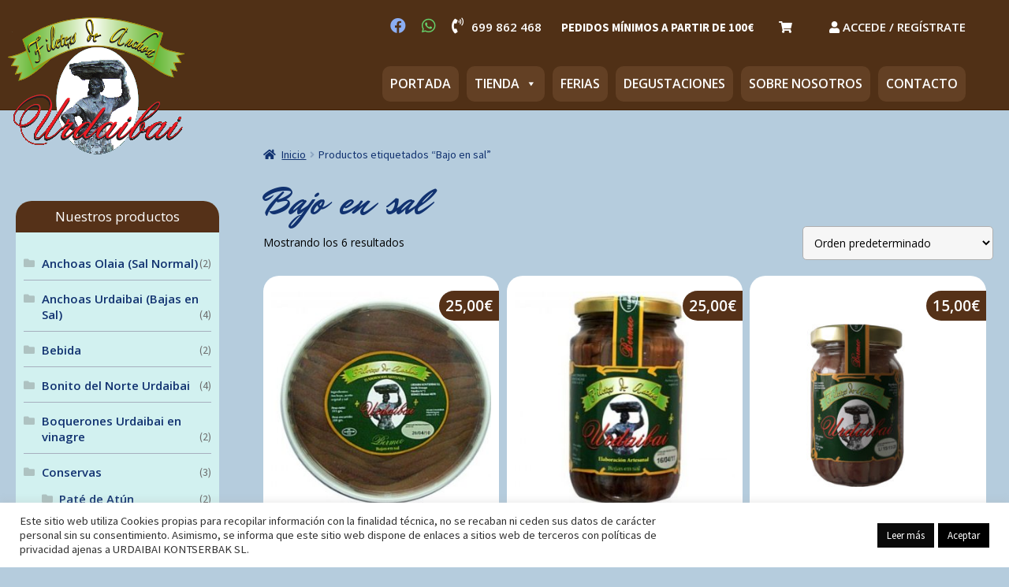

--- FILE ---
content_type: text/html; charset=UTF-8
request_url: https://conservasurdaibai.com/etiqueta-producto/bajo-en-sal/
body_size: 19120
content:
<!doctype html>
<html lang="es">
<head>
<meta charset="UTF-8">
<meta name="viewport" content="width=device-width, initial-scale=1">
<link rel="profile" href="http://gmpg.org/xfn/11">
<link rel="pingback" href="https://conservasurdaibai.com/xmlrpc.php">

<title>Bajo en sal &#8211; Urdaibai Kontserbak. Venta y elaboración de Anchoas de Bermeo, boquerón y bonito del Norte.</title>
<meta name='robots' content='max-image-preview:large' />
	<style>img:is([sizes="auto" i], [sizes^="auto," i]) { contain-intrinsic-size: 3000px 1500px }</style>
	<link rel='dns-prefetch' href='//fonts.googleapis.com' />
<link rel="alternate" type="application/rss+xml" title="Urdaibai Kontserbak. Venta y elaboración de Anchoas de Bermeo, boquerón y bonito del Norte. &raquo; Feed" href="https://conservasurdaibai.com/feed/" />
<link rel="alternate" type="application/rss+xml" title="Urdaibai Kontserbak. Venta y elaboración de Anchoas de Bermeo, boquerón y bonito del Norte. &raquo; Feed de los comentarios" href="https://conservasurdaibai.com/comments/feed/" />
<link rel="alternate" type="application/rss+xml" title="Urdaibai Kontserbak. Venta y elaboración de Anchoas de Bermeo, boquerón y bonito del Norte. &raquo; Bajo en sal Etiqueta Feed" href="https://conservasurdaibai.com/etiqueta-producto/bajo-en-sal/feed/" />
<script>
window._wpemojiSettings = {"baseUrl":"https:\/\/s.w.org\/images\/core\/emoji\/16.0.1\/72x72\/","ext":".png","svgUrl":"https:\/\/s.w.org\/images\/core\/emoji\/16.0.1\/svg\/","svgExt":".svg","source":{"concatemoji":"https:\/\/conservasurdaibai.com\/wp-includes\/js\/wp-emoji-release.min.js?ver=6.8.3"}};
/*! This file is auto-generated */
!function(s,n){var o,i,e;function c(e){try{var t={supportTests:e,timestamp:(new Date).valueOf()};sessionStorage.setItem(o,JSON.stringify(t))}catch(e){}}function p(e,t,n){e.clearRect(0,0,e.canvas.width,e.canvas.height),e.fillText(t,0,0);var t=new Uint32Array(e.getImageData(0,0,e.canvas.width,e.canvas.height).data),a=(e.clearRect(0,0,e.canvas.width,e.canvas.height),e.fillText(n,0,0),new Uint32Array(e.getImageData(0,0,e.canvas.width,e.canvas.height).data));return t.every(function(e,t){return e===a[t]})}function u(e,t){e.clearRect(0,0,e.canvas.width,e.canvas.height),e.fillText(t,0,0);for(var n=e.getImageData(16,16,1,1),a=0;a<n.data.length;a++)if(0!==n.data[a])return!1;return!0}function f(e,t,n,a){switch(t){case"flag":return n(e,"\ud83c\udff3\ufe0f\u200d\u26a7\ufe0f","\ud83c\udff3\ufe0f\u200b\u26a7\ufe0f")?!1:!n(e,"\ud83c\udde8\ud83c\uddf6","\ud83c\udde8\u200b\ud83c\uddf6")&&!n(e,"\ud83c\udff4\udb40\udc67\udb40\udc62\udb40\udc65\udb40\udc6e\udb40\udc67\udb40\udc7f","\ud83c\udff4\u200b\udb40\udc67\u200b\udb40\udc62\u200b\udb40\udc65\u200b\udb40\udc6e\u200b\udb40\udc67\u200b\udb40\udc7f");case"emoji":return!a(e,"\ud83e\udedf")}return!1}function g(e,t,n,a){var r="undefined"!=typeof WorkerGlobalScope&&self instanceof WorkerGlobalScope?new OffscreenCanvas(300,150):s.createElement("canvas"),o=r.getContext("2d",{willReadFrequently:!0}),i=(o.textBaseline="top",o.font="600 32px Arial",{});return e.forEach(function(e){i[e]=t(o,e,n,a)}),i}function t(e){var t=s.createElement("script");t.src=e,t.defer=!0,s.head.appendChild(t)}"undefined"!=typeof Promise&&(o="wpEmojiSettingsSupports",i=["flag","emoji"],n.supports={everything:!0,everythingExceptFlag:!0},e=new Promise(function(e){s.addEventListener("DOMContentLoaded",e,{once:!0})}),new Promise(function(t){var n=function(){try{var e=JSON.parse(sessionStorage.getItem(o));if("object"==typeof e&&"number"==typeof e.timestamp&&(new Date).valueOf()<e.timestamp+604800&&"object"==typeof e.supportTests)return e.supportTests}catch(e){}return null}();if(!n){if("undefined"!=typeof Worker&&"undefined"!=typeof OffscreenCanvas&&"undefined"!=typeof URL&&URL.createObjectURL&&"undefined"!=typeof Blob)try{var e="postMessage("+g.toString()+"("+[JSON.stringify(i),f.toString(),p.toString(),u.toString()].join(",")+"));",a=new Blob([e],{type:"text/javascript"}),r=new Worker(URL.createObjectURL(a),{name:"wpTestEmojiSupports"});return void(r.onmessage=function(e){c(n=e.data),r.terminate(),t(n)})}catch(e){}c(n=g(i,f,p,u))}t(n)}).then(function(e){for(var t in e)n.supports[t]=e[t],n.supports.everything=n.supports.everything&&n.supports[t],"flag"!==t&&(n.supports.everythingExceptFlag=n.supports.everythingExceptFlag&&n.supports[t]);n.supports.everythingExceptFlag=n.supports.everythingExceptFlag&&!n.supports.flag,n.DOMReady=!1,n.readyCallback=function(){n.DOMReady=!0}}).then(function(){return e}).then(function(){var e;n.supports.everything||(n.readyCallback(),(e=n.source||{}).concatemoji?t(e.concatemoji):e.wpemoji&&e.twemoji&&(t(e.twemoji),t(e.wpemoji)))}))}((window,document),window._wpemojiSettings);
</script>
<style id='wp-emoji-styles-inline-css'>

	img.wp-smiley, img.emoji {
		display: inline !important;
		border: none !important;
		box-shadow: none !important;
		height: 1em !important;
		width: 1em !important;
		margin: 0 0.07em !important;
		vertical-align: -0.1em !important;
		background: none !important;
		padding: 0 !important;
	}
</style>
<link rel='stylesheet' id='wp-block-library-css' href='https://conservasurdaibai.com/wp-includes/css/dist/block-library/style.min.css?ver=6.8.3' media='all' />
<style id='wp-block-library-theme-inline-css'>
.wp-block-audio :where(figcaption){color:#555;font-size:13px;text-align:center}.is-dark-theme .wp-block-audio :where(figcaption){color:#ffffffa6}.wp-block-audio{margin:0 0 1em}.wp-block-code{border:1px solid #ccc;border-radius:4px;font-family:Menlo,Consolas,monaco,monospace;padding:.8em 1em}.wp-block-embed :where(figcaption){color:#555;font-size:13px;text-align:center}.is-dark-theme .wp-block-embed :where(figcaption){color:#ffffffa6}.wp-block-embed{margin:0 0 1em}.blocks-gallery-caption{color:#555;font-size:13px;text-align:center}.is-dark-theme .blocks-gallery-caption{color:#ffffffa6}:root :where(.wp-block-image figcaption){color:#555;font-size:13px;text-align:center}.is-dark-theme :root :where(.wp-block-image figcaption){color:#ffffffa6}.wp-block-image{margin:0 0 1em}.wp-block-pullquote{border-bottom:4px solid;border-top:4px solid;color:currentColor;margin-bottom:1.75em}.wp-block-pullquote cite,.wp-block-pullquote footer,.wp-block-pullquote__citation{color:currentColor;font-size:.8125em;font-style:normal;text-transform:uppercase}.wp-block-quote{border-left:.25em solid;margin:0 0 1.75em;padding-left:1em}.wp-block-quote cite,.wp-block-quote footer{color:currentColor;font-size:.8125em;font-style:normal;position:relative}.wp-block-quote:where(.has-text-align-right){border-left:none;border-right:.25em solid;padding-left:0;padding-right:1em}.wp-block-quote:where(.has-text-align-center){border:none;padding-left:0}.wp-block-quote.is-large,.wp-block-quote.is-style-large,.wp-block-quote:where(.is-style-plain){border:none}.wp-block-search .wp-block-search__label{font-weight:700}.wp-block-search__button{border:1px solid #ccc;padding:.375em .625em}:where(.wp-block-group.has-background){padding:1.25em 2.375em}.wp-block-separator.has-css-opacity{opacity:.4}.wp-block-separator{border:none;border-bottom:2px solid;margin-left:auto;margin-right:auto}.wp-block-separator.has-alpha-channel-opacity{opacity:1}.wp-block-separator:not(.is-style-wide):not(.is-style-dots){width:100px}.wp-block-separator.has-background:not(.is-style-dots){border-bottom:none;height:1px}.wp-block-separator.has-background:not(.is-style-wide):not(.is-style-dots){height:2px}.wp-block-table{margin:0 0 1em}.wp-block-table td,.wp-block-table th{word-break:normal}.wp-block-table :where(figcaption){color:#555;font-size:13px;text-align:center}.is-dark-theme .wp-block-table :where(figcaption){color:#ffffffa6}.wp-block-video :where(figcaption){color:#555;font-size:13px;text-align:center}.is-dark-theme .wp-block-video :where(figcaption){color:#ffffffa6}.wp-block-video{margin:0 0 1em}:root :where(.wp-block-template-part.has-background){margin-bottom:0;margin-top:0;padding:1.25em 2.375em}
</style>
<style id='classic-theme-styles-inline-css'>
/*! This file is auto-generated */
.wp-block-button__link{color:#fff;background-color:#32373c;border-radius:9999px;box-shadow:none;text-decoration:none;padding:calc(.667em + 2px) calc(1.333em + 2px);font-size:1.125em}.wp-block-file__button{background:#32373c;color:#fff;text-decoration:none}
</style>
<link rel='stylesheet' id='storefront-gutenberg-blocks-css' href='https://conservasurdaibai.com/wp-content/themes/storefront/assets/css/base/gutenberg-blocks.css?ver=4.6.1' media='all' />
<style id='storefront-gutenberg-blocks-inline-css'>

				.wp-block-button__link:not(.has-text-color) {
					color: #333333;
				}

				.wp-block-button__link:not(.has-text-color):hover,
				.wp-block-button__link:not(.has-text-color):focus,
				.wp-block-button__link:not(.has-text-color):active {
					color: #333333;
				}

				.wp-block-button__link:not(.has-background) {
					background-color: #eeeeee;
				}

				.wp-block-button__link:not(.has-background):hover,
				.wp-block-button__link:not(.has-background):focus,
				.wp-block-button__link:not(.has-background):active {
					border-color: #d5d5d5;
					background-color: #d5d5d5;
				}

				.wc-block-grid__products .wc-block-grid__product .wp-block-button__link {
					background-color: #eeeeee;
					border-color: #eeeeee;
					color: #333333;
				}

				.wp-block-quote footer,
				.wp-block-quote cite,
				.wp-block-quote__citation {
					color: #6d6d6d;
				}

				.wp-block-pullquote cite,
				.wp-block-pullquote footer,
				.wp-block-pullquote__citation {
					color: #6d6d6d;
				}

				.wp-block-image figcaption {
					color: #6d6d6d;
				}

				.wp-block-separator.is-style-dots::before {
					color: #333333;
				}

				.wp-block-file a.wp-block-file__button {
					color: #333333;
					background-color: #eeeeee;
					border-color: #eeeeee;
				}

				.wp-block-file a.wp-block-file__button:hover,
				.wp-block-file a.wp-block-file__button:focus,
				.wp-block-file a.wp-block-file__button:active {
					color: #333333;
					background-color: #d5d5d5;
				}

				.wp-block-code,
				.wp-block-preformatted pre {
					color: #6d6d6d;
				}

				.wp-block-table:not( .has-background ):not( .is-style-stripes ) tbody tr:nth-child(2n) td {
					background-color: #b3cadb;
				}

				.wp-block-cover .wp-block-cover__inner-container h1:not(.has-text-color),
				.wp-block-cover .wp-block-cover__inner-container h2:not(.has-text-color),
				.wp-block-cover .wp-block-cover__inner-container h3:not(.has-text-color),
				.wp-block-cover .wp-block-cover__inner-container h4:not(.has-text-color),
				.wp-block-cover .wp-block-cover__inner-container h5:not(.has-text-color),
				.wp-block-cover .wp-block-cover__inner-container h6:not(.has-text-color) {
					color: #000000;
				}

				.wc-block-components-price-slider__range-input-progress,
				.rtl .wc-block-components-price-slider__range-input-progress {
					--range-color: #7f54b3;
				}

				/* Target only IE11 */
				@media all and (-ms-high-contrast: none), (-ms-high-contrast: active) {
					.wc-block-components-price-slider__range-input-progress {
						background: #7f54b3;
					}
				}

				.wc-block-components-button:not(.is-link) {
					background-color: #333333;
					color: #ffffff;
				}

				.wc-block-components-button:not(.is-link):hover,
				.wc-block-components-button:not(.is-link):focus,
				.wc-block-components-button:not(.is-link):active {
					background-color: #1a1a1a;
					color: #ffffff;
				}

				.wc-block-components-button:not(.is-link):disabled {
					background-color: #333333;
					color: #ffffff;
				}

				.wc-block-cart__submit-container {
					background-color: #b5ccdd;
				}

				.wc-block-cart__submit-container::before {
					color: rgba(146,169,186,0.5);
				}

				.wc-block-components-order-summary-item__quantity {
					background-color: #b5ccdd;
					border-color: #6d6d6d;
					box-shadow: 0 0 0 2px #b5ccdd;
					color: #6d6d6d;
				}
			
</style>
<style id='global-styles-inline-css'>
:root{--wp--preset--aspect-ratio--square: 1;--wp--preset--aspect-ratio--4-3: 4/3;--wp--preset--aspect-ratio--3-4: 3/4;--wp--preset--aspect-ratio--3-2: 3/2;--wp--preset--aspect-ratio--2-3: 2/3;--wp--preset--aspect-ratio--16-9: 16/9;--wp--preset--aspect-ratio--9-16: 9/16;--wp--preset--color--black: #000000;--wp--preset--color--cyan-bluish-gray: #abb8c3;--wp--preset--color--white: #ffffff;--wp--preset--color--pale-pink: #f78da7;--wp--preset--color--vivid-red: #cf2e2e;--wp--preset--color--luminous-vivid-orange: #ff6900;--wp--preset--color--luminous-vivid-amber: #fcb900;--wp--preset--color--light-green-cyan: #7bdcb5;--wp--preset--color--vivid-green-cyan: #00d084;--wp--preset--color--pale-cyan-blue: #8ed1fc;--wp--preset--color--vivid-cyan-blue: #0693e3;--wp--preset--color--vivid-purple: #9b51e0;--wp--preset--gradient--vivid-cyan-blue-to-vivid-purple: linear-gradient(135deg,rgba(6,147,227,1) 0%,rgb(155,81,224) 100%);--wp--preset--gradient--light-green-cyan-to-vivid-green-cyan: linear-gradient(135deg,rgb(122,220,180) 0%,rgb(0,208,130) 100%);--wp--preset--gradient--luminous-vivid-amber-to-luminous-vivid-orange: linear-gradient(135deg,rgba(252,185,0,1) 0%,rgba(255,105,0,1) 100%);--wp--preset--gradient--luminous-vivid-orange-to-vivid-red: linear-gradient(135deg,rgba(255,105,0,1) 0%,rgb(207,46,46) 100%);--wp--preset--gradient--very-light-gray-to-cyan-bluish-gray: linear-gradient(135deg,rgb(238,238,238) 0%,rgb(169,184,195) 100%);--wp--preset--gradient--cool-to-warm-spectrum: linear-gradient(135deg,rgb(74,234,220) 0%,rgb(151,120,209) 20%,rgb(207,42,186) 40%,rgb(238,44,130) 60%,rgb(251,105,98) 80%,rgb(254,248,76) 100%);--wp--preset--gradient--blush-light-purple: linear-gradient(135deg,rgb(255,206,236) 0%,rgb(152,150,240) 100%);--wp--preset--gradient--blush-bordeaux: linear-gradient(135deg,rgb(254,205,165) 0%,rgb(254,45,45) 50%,rgb(107,0,62) 100%);--wp--preset--gradient--luminous-dusk: linear-gradient(135deg,rgb(255,203,112) 0%,rgb(199,81,192) 50%,rgb(65,88,208) 100%);--wp--preset--gradient--pale-ocean: linear-gradient(135deg,rgb(255,245,203) 0%,rgb(182,227,212) 50%,rgb(51,167,181) 100%);--wp--preset--gradient--electric-grass: linear-gradient(135deg,rgb(202,248,128) 0%,rgb(113,206,126) 100%);--wp--preset--gradient--midnight: linear-gradient(135deg,rgb(2,3,129) 0%,rgb(40,116,252) 100%);--wp--preset--font-size--small: 14px;--wp--preset--font-size--medium: 23px;--wp--preset--font-size--large: 26px;--wp--preset--font-size--x-large: 42px;--wp--preset--font-size--normal: 16px;--wp--preset--font-size--huge: 37px;--wp--preset--spacing--20: 0.44rem;--wp--preset--spacing--30: 0.67rem;--wp--preset--spacing--40: 1rem;--wp--preset--spacing--50: 1.5rem;--wp--preset--spacing--60: 2.25rem;--wp--preset--spacing--70: 3.38rem;--wp--preset--spacing--80: 5.06rem;--wp--preset--shadow--natural: 6px 6px 9px rgba(0, 0, 0, 0.2);--wp--preset--shadow--deep: 12px 12px 50px rgba(0, 0, 0, 0.4);--wp--preset--shadow--sharp: 6px 6px 0px rgba(0, 0, 0, 0.2);--wp--preset--shadow--outlined: 6px 6px 0px -3px rgba(255, 255, 255, 1), 6px 6px rgba(0, 0, 0, 1);--wp--preset--shadow--crisp: 6px 6px 0px rgba(0, 0, 0, 1);}:root :where(.is-layout-flow) > :first-child{margin-block-start: 0;}:root :where(.is-layout-flow) > :last-child{margin-block-end: 0;}:root :where(.is-layout-flow) > *{margin-block-start: 24px;margin-block-end: 0;}:root :where(.is-layout-constrained) > :first-child{margin-block-start: 0;}:root :where(.is-layout-constrained) > :last-child{margin-block-end: 0;}:root :where(.is-layout-constrained) > *{margin-block-start: 24px;margin-block-end: 0;}:root :where(.is-layout-flex){gap: 24px;}:root :where(.is-layout-grid){gap: 24px;}body .is-layout-flex{display: flex;}.is-layout-flex{flex-wrap: wrap;align-items: center;}.is-layout-flex > :is(*, div){margin: 0;}body .is-layout-grid{display: grid;}.is-layout-grid > :is(*, div){margin: 0;}.has-black-color{color: var(--wp--preset--color--black) !important;}.has-cyan-bluish-gray-color{color: var(--wp--preset--color--cyan-bluish-gray) !important;}.has-white-color{color: var(--wp--preset--color--white) !important;}.has-pale-pink-color{color: var(--wp--preset--color--pale-pink) !important;}.has-vivid-red-color{color: var(--wp--preset--color--vivid-red) !important;}.has-luminous-vivid-orange-color{color: var(--wp--preset--color--luminous-vivid-orange) !important;}.has-luminous-vivid-amber-color{color: var(--wp--preset--color--luminous-vivid-amber) !important;}.has-light-green-cyan-color{color: var(--wp--preset--color--light-green-cyan) !important;}.has-vivid-green-cyan-color{color: var(--wp--preset--color--vivid-green-cyan) !important;}.has-pale-cyan-blue-color{color: var(--wp--preset--color--pale-cyan-blue) !important;}.has-vivid-cyan-blue-color{color: var(--wp--preset--color--vivid-cyan-blue) !important;}.has-vivid-purple-color{color: var(--wp--preset--color--vivid-purple) !important;}.has-black-background-color{background-color: var(--wp--preset--color--black) !important;}.has-cyan-bluish-gray-background-color{background-color: var(--wp--preset--color--cyan-bluish-gray) !important;}.has-white-background-color{background-color: var(--wp--preset--color--white) !important;}.has-pale-pink-background-color{background-color: var(--wp--preset--color--pale-pink) !important;}.has-vivid-red-background-color{background-color: var(--wp--preset--color--vivid-red) !important;}.has-luminous-vivid-orange-background-color{background-color: var(--wp--preset--color--luminous-vivid-orange) !important;}.has-luminous-vivid-amber-background-color{background-color: var(--wp--preset--color--luminous-vivid-amber) !important;}.has-light-green-cyan-background-color{background-color: var(--wp--preset--color--light-green-cyan) !important;}.has-vivid-green-cyan-background-color{background-color: var(--wp--preset--color--vivid-green-cyan) !important;}.has-pale-cyan-blue-background-color{background-color: var(--wp--preset--color--pale-cyan-blue) !important;}.has-vivid-cyan-blue-background-color{background-color: var(--wp--preset--color--vivid-cyan-blue) !important;}.has-vivid-purple-background-color{background-color: var(--wp--preset--color--vivid-purple) !important;}.has-black-border-color{border-color: var(--wp--preset--color--black) !important;}.has-cyan-bluish-gray-border-color{border-color: var(--wp--preset--color--cyan-bluish-gray) !important;}.has-white-border-color{border-color: var(--wp--preset--color--white) !important;}.has-pale-pink-border-color{border-color: var(--wp--preset--color--pale-pink) !important;}.has-vivid-red-border-color{border-color: var(--wp--preset--color--vivid-red) !important;}.has-luminous-vivid-orange-border-color{border-color: var(--wp--preset--color--luminous-vivid-orange) !important;}.has-luminous-vivid-amber-border-color{border-color: var(--wp--preset--color--luminous-vivid-amber) !important;}.has-light-green-cyan-border-color{border-color: var(--wp--preset--color--light-green-cyan) !important;}.has-vivid-green-cyan-border-color{border-color: var(--wp--preset--color--vivid-green-cyan) !important;}.has-pale-cyan-blue-border-color{border-color: var(--wp--preset--color--pale-cyan-blue) !important;}.has-vivid-cyan-blue-border-color{border-color: var(--wp--preset--color--vivid-cyan-blue) !important;}.has-vivid-purple-border-color{border-color: var(--wp--preset--color--vivid-purple) !important;}.has-vivid-cyan-blue-to-vivid-purple-gradient-background{background: var(--wp--preset--gradient--vivid-cyan-blue-to-vivid-purple) !important;}.has-light-green-cyan-to-vivid-green-cyan-gradient-background{background: var(--wp--preset--gradient--light-green-cyan-to-vivid-green-cyan) !important;}.has-luminous-vivid-amber-to-luminous-vivid-orange-gradient-background{background: var(--wp--preset--gradient--luminous-vivid-amber-to-luminous-vivid-orange) !important;}.has-luminous-vivid-orange-to-vivid-red-gradient-background{background: var(--wp--preset--gradient--luminous-vivid-orange-to-vivid-red) !important;}.has-very-light-gray-to-cyan-bluish-gray-gradient-background{background: var(--wp--preset--gradient--very-light-gray-to-cyan-bluish-gray) !important;}.has-cool-to-warm-spectrum-gradient-background{background: var(--wp--preset--gradient--cool-to-warm-spectrum) !important;}.has-blush-light-purple-gradient-background{background: var(--wp--preset--gradient--blush-light-purple) !important;}.has-blush-bordeaux-gradient-background{background: var(--wp--preset--gradient--blush-bordeaux) !important;}.has-luminous-dusk-gradient-background{background: var(--wp--preset--gradient--luminous-dusk) !important;}.has-pale-ocean-gradient-background{background: var(--wp--preset--gradient--pale-ocean) !important;}.has-electric-grass-gradient-background{background: var(--wp--preset--gradient--electric-grass) !important;}.has-midnight-gradient-background{background: var(--wp--preset--gradient--midnight) !important;}.has-small-font-size{font-size: var(--wp--preset--font-size--small) !important;}.has-medium-font-size{font-size: var(--wp--preset--font-size--medium) !important;}.has-large-font-size{font-size: var(--wp--preset--font-size--large) !important;}.has-x-large-font-size{font-size: var(--wp--preset--font-size--x-large) !important;}
:root :where(.wp-block-pullquote){font-size: 1.5em;line-height: 1.6;}
</style>
<link rel='stylesheet' id='contact-form-7-css' href='https://conservasurdaibai.com/wp-content/plugins/contact-form-7/includes/css/styles.css?ver=6.1.4' media='all' />
<link rel='stylesheet' id='cookie-law-info-css' href='https://conservasurdaibai.com/wp-content/plugins/cookie-law-info/legacy/public/css/cookie-law-info-public.css?ver=3.3.9.1' media='all' />
<link rel='stylesheet' id='cookie-law-info-gdpr-css' href='https://conservasurdaibai.com/wp-content/plugins/cookie-law-info/legacy/public/css/cookie-law-info-gdpr.css?ver=3.3.9.1' media='all' />
<link rel='stylesheet' id='super-hero-style-css' href='https://conservasurdaibai.com/wp-content/plugins/super-hero-slider/assets/css/superherostyle.css?ver=6.8.3' media='all' />
<link rel='stylesheet' id='dashicons-css' href='https://conservasurdaibai.com/wp-includes/css/dashicons.min.css?ver=6.8.3' media='all' />
<style id='woocommerce-inline-inline-css'>
.woocommerce form .form-row .required { visibility: visible; }
</style>
<link rel='stylesheet' id='megamenu-css' href='https://conservasurdaibai.com/wp-content/uploads/maxmegamenu/style.css?ver=8bc946' media='all' />
<link rel='stylesheet' id='storefront-style-css' href='https://conservasurdaibai.com/wp-content/themes/storefront/style.css?ver=4.6.1' media='all' />
<style id='storefront-style-inline-css'>

			.main-navigation ul li a,
			.site-title a,
			ul.menu li a,
			.site-branding h1 a,
			button.menu-toggle,
			button.menu-toggle:hover,
			.handheld-navigation .dropdown-toggle {
				color: #0a0a0a;
			}

			button.menu-toggle,
			button.menu-toggle:hover {
				border-color: #0a0a0a;
			}

			.main-navigation ul li a:hover,
			.main-navigation ul li:hover > a,
			.site-title a:hover,
			.site-header ul.menu li.current-menu-item > a {
				color: #4b4b4b;
			}

			table:not( .has-background ) th {
				background-color: #aec5d6;
			}

			table:not( .has-background ) tbody td {
				background-color: #b3cadb;
			}

			table:not( .has-background ) tbody tr:nth-child(2n) td,
			fieldset,
			fieldset legend {
				background-color: #b1c8d9;
			}

			.site-header,
			.secondary-navigation ul ul,
			.main-navigation ul.menu > li.menu-item-has-children:after,
			.secondary-navigation ul.menu ul,
			.storefront-handheld-footer-bar,
			.storefront-handheld-footer-bar ul li > a,
			.storefront-handheld-footer-bar ul li.search .site-search,
			button.menu-toggle,
			button.menu-toggle:hover {
				background-color: #503016;
			}

			p.site-description,
			.site-header,
			.storefront-handheld-footer-bar {
				color: #404040;
			}

			button.menu-toggle:after,
			button.menu-toggle:before,
			button.menu-toggle span:before {
				background-color: #0a0a0a;
			}

			h1, h2, h3, h4, h5, h6, .wc-block-grid__product-title {
				color: #333333;
			}

			.widget h1 {
				border-bottom-color: #333333;
			}

			body,
			.secondary-navigation a {
				color: #6d6d6d;
			}

			.widget-area .widget a,
			.hentry .entry-header .posted-on a,
			.hentry .entry-header .post-author a,
			.hentry .entry-header .post-comments a,
			.hentry .entry-header .byline a {
				color: #727272;
			}

			a {
				color: #7f54b3;
			}

			a:focus,
			button:focus,
			.button.alt:focus,
			input:focus,
			textarea:focus,
			input[type="button"]:focus,
			input[type="reset"]:focus,
			input[type="submit"]:focus,
			input[type="email"]:focus,
			input[type="tel"]:focus,
			input[type="url"]:focus,
			input[type="password"]:focus,
			input[type="search"]:focus {
				outline-color: #7f54b3;
			}

			button, input[type="button"], input[type="reset"], input[type="submit"], .button, .widget a.button {
				background-color: #eeeeee;
				border-color: #eeeeee;
				color: #333333;
			}

			button:hover, input[type="button"]:hover, input[type="reset"]:hover, input[type="submit"]:hover, .button:hover, .widget a.button:hover {
				background-color: #d5d5d5;
				border-color: #d5d5d5;
				color: #333333;
			}

			button.alt, input[type="button"].alt, input[type="reset"].alt, input[type="submit"].alt, .button.alt, .widget-area .widget a.button.alt {
				background-color: #333333;
				border-color: #333333;
				color: #ffffff;
			}

			button.alt:hover, input[type="button"].alt:hover, input[type="reset"].alt:hover, input[type="submit"].alt:hover, .button.alt:hover, .widget-area .widget a.button.alt:hover {
				background-color: #1a1a1a;
				border-color: #1a1a1a;
				color: #ffffff;
			}

			.pagination .page-numbers li .page-numbers.current {
				background-color: #9cb3c4;
				color: #636363;
			}

			#comments .comment-list .comment-content .comment-text {
				background-color: #aec5d6;
			}

			.site-footer {
				background-color: #573418;
				color: #ffffff;
			}

			.site-footer a:not(.button):not(.components-button) {
				color: #ffffff;
			}

			.site-footer .storefront-handheld-footer-bar a:not(.button):not(.components-button) {
				color: #0a0a0a;
			}

			.site-footer h1, .site-footer h2, .site-footer h3, .site-footer h4, .site-footer h5, .site-footer h6, .site-footer .widget .widget-title, .site-footer .widget .widgettitle {
				color: #ffffff;
			}

			.page-template-template-homepage.has-post-thumbnail .type-page.has-post-thumbnail .entry-title {
				color: #000000;
			}

			.page-template-template-homepage.has-post-thumbnail .type-page.has-post-thumbnail .entry-content {
				color: #000000;
			}

			@media screen and ( min-width: 768px ) {
				.secondary-navigation ul.menu a:hover {
					color: #595959;
				}

				.secondary-navigation ul.menu a {
					color: #404040;
				}

				.main-navigation ul.menu ul.sub-menu,
				.main-navigation ul.nav-menu ul.children {
					background-color: #412107;
				}

				.site-header {
					border-bottom-color: #412107;
				}
			}
</style>
<link rel='stylesheet' id='storefront-icons-css' href='https://conservasurdaibai.com/wp-content/themes/storefront/assets/css/base/icons.css?ver=4.6.1' media='all' />
<link rel='stylesheet' id='storefront-fonts-css' href='https://fonts.googleapis.com/css?family=Source+Sans+Pro%3A400%2C300%2C300italic%2C400italic%2C600%2C700%2C900&#038;subset=latin%2Clatin-ext&#038;ver=4.6.1' media='all' />
<link rel='stylesheet' id='storefront-woocommerce-style-css' href='https://conservasurdaibai.com/wp-content/themes/storefront/assets/css/woocommerce/woocommerce.css?ver=4.6.1' media='all' />
<style id='storefront-woocommerce-style-inline-css'>
@font-face {
				font-family: star;
				src: url(https://conservasurdaibai.com/wp-content/plugins/woocommerce/assets/fonts/star.eot);
				src:
					url(https://conservasurdaibai.com/wp-content/plugins/woocommerce/assets/fonts/star.eot?#iefix) format("embedded-opentype"),
					url(https://conservasurdaibai.com/wp-content/plugins/woocommerce/assets/fonts/star.woff) format("woff"),
					url(https://conservasurdaibai.com/wp-content/plugins/woocommerce/assets/fonts/star.ttf) format("truetype"),
					url(https://conservasurdaibai.com/wp-content/plugins/woocommerce/assets/fonts/star.svg#star) format("svg");
				font-weight: 400;
				font-style: normal;
			}
			@font-face {
				font-family: WooCommerce;
				src: url(https://conservasurdaibai.com/wp-content/plugins/woocommerce/assets/fonts/WooCommerce.eot);
				src:
					url(https://conservasurdaibai.com/wp-content/plugins/woocommerce/assets/fonts/WooCommerce.eot?#iefix) format("embedded-opentype"),
					url(https://conservasurdaibai.com/wp-content/plugins/woocommerce/assets/fonts/WooCommerce.woff) format("woff"),
					url(https://conservasurdaibai.com/wp-content/plugins/woocommerce/assets/fonts/WooCommerce.ttf) format("truetype"),
					url(https://conservasurdaibai.com/wp-content/plugins/woocommerce/assets/fonts/WooCommerce.svg#WooCommerce) format("svg");
				font-weight: 400;
				font-style: normal;
			}

			a.cart-contents,
			.site-header-cart .widget_shopping_cart a {
				color: #0a0a0a;
			}

			a.cart-contents:hover,
			.site-header-cart .widget_shopping_cart a:hover,
			.site-header-cart:hover > li > a {
				color: #4b4b4b;
			}

			table.cart td.product-remove,
			table.cart td.actions {
				border-top-color: #b5ccdd;
			}

			.storefront-handheld-footer-bar ul li.cart .count {
				background-color: #0a0a0a;
				color: #503016;
				border-color: #503016;
			}

			.woocommerce-tabs ul.tabs li.active a,
			ul.products li.product .price,
			.onsale,
			.wc-block-grid__product-onsale,
			.widget_search form:before,
			.widget_product_search form:before {
				color: #6d6d6d;
			}

			.woocommerce-breadcrumb a,
			a.woocommerce-review-link,
			.product_meta a {
				color: #727272;
			}

			.wc-block-grid__product-onsale,
			.onsale {
				border-color: #6d6d6d;
			}

			.star-rating span:before,
			.quantity .plus, .quantity .minus,
			p.stars a:hover:after,
			p.stars a:after,
			.star-rating span:before,
			#payment .payment_methods li input[type=radio]:first-child:checked+label:before {
				color: #7f54b3;
			}

			.widget_price_filter .ui-slider .ui-slider-range,
			.widget_price_filter .ui-slider .ui-slider-handle {
				background-color: #7f54b3;
			}

			.order_details {
				background-color: #aec5d6;
			}

			.order_details > li {
				border-bottom: 1px dotted #99b0c1;
			}

			.order_details:before,
			.order_details:after {
				background: -webkit-linear-gradient(transparent 0,transparent 0),-webkit-linear-gradient(135deg,#aec5d6 33.33%,transparent 33.33%),-webkit-linear-gradient(45deg,#aec5d6 33.33%,transparent 33.33%)
			}

			#order_review {
				background-color: #b5ccdd;
			}

			#payment .payment_methods > li .payment_box,
			#payment .place-order {
				background-color: #b0c7d8;
			}

			#payment .payment_methods > li:not(.woocommerce-notice) {
				background-color: #abc2d3;
			}

			#payment .payment_methods > li:not(.woocommerce-notice):hover {
				background-color: #a6bdce;
			}

			.woocommerce-pagination .page-numbers li .page-numbers.current {
				background-color: #9cb3c4;
				color: #636363;
			}

			.wc-block-grid__product-onsale,
			.onsale,
			.woocommerce-pagination .page-numbers li .page-numbers:not(.current) {
				color: #6d6d6d;
			}

			p.stars a:before,
			p.stars a:hover~a:before,
			p.stars.selected a.active~a:before {
				color: #6d6d6d;
			}

			p.stars.selected a.active:before,
			p.stars:hover a:before,
			p.stars.selected a:not(.active):before,
			p.stars.selected a.active:before {
				color: #7f54b3;
			}

			.single-product div.product .woocommerce-product-gallery .woocommerce-product-gallery__trigger {
				background-color: #eeeeee;
				color: #333333;
			}

			.single-product div.product .woocommerce-product-gallery .woocommerce-product-gallery__trigger:hover {
				background-color: #d5d5d5;
				border-color: #d5d5d5;
				color: #333333;
			}

			.button.added_to_cart:focus,
			.button.wc-forward:focus {
				outline-color: #7f54b3;
			}

			.added_to_cart,
			.site-header-cart .widget_shopping_cart a.button,
			.wc-block-grid__products .wc-block-grid__product .wp-block-button__link {
				background-color: #eeeeee;
				border-color: #eeeeee;
				color: #333333;
			}

			.added_to_cart:hover,
			.site-header-cart .widget_shopping_cart a.button:hover,
			.wc-block-grid__products .wc-block-grid__product .wp-block-button__link:hover {
				background-color: #d5d5d5;
				border-color: #d5d5d5;
				color: #333333;
			}

			.added_to_cart.alt, .added_to_cart, .widget a.button.checkout {
				background-color: #333333;
				border-color: #333333;
				color: #ffffff;
			}

			.added_to_cart.alt:hover, .added_to_cart:hover, .widget a.button.checkout:hover {
				background-color: #1a1a1a;
				border-color: #1a1a1a;
				color: #ffffff;
			}

			.button.loading {
				color: #eeeeee;
			}

			.button.loading:hover {
				background-color: #eeeeee;
			}

			.button.loading:after {
				color: #333333;
			}

			@media screen and ( min-width: 768px ) {
				.site-header-cart .widget_shopping_cart,
				.site-header .product_list_widget li .quantity {
					color: #404040;
				}

				.site-header-cart .widget_shopping_cart .buttons,
				.site-header-cart .widget_shopping_cart .total {
					background-color: #46260c;
				}

				.site-header-cart .widget_shopping_cart {
					background-color: #412107;
				}
			}
				.storefront-product-pagination a {
					color: #6d6d6d;
					background-color: #b5ccdd;
				}
				.storefront-sticky-add-to-cart {
					color: #6d6d6d;
					background-color: #b5ccdd;
				}

				.storefront-sticky-add-to-cart a:not(.button) {
					color: #0a0a0a;
				}
</style>
<link rel='stylesheet' id='storefront-child-style-css' href='https://conservasurdaibai.com/wp-content/themes/storefront-child/style.css?ver=1.0.3' media='all' />
<link rel='stylesheet' id='storefront-woocommerce-brands-style-css' href='https://conservasurdaibai.com/wp-content/themes/storefront/assets/css/woocommerce/extensions/brands.css?ver=4.6.1' media='all' />
<link rel='stylesheet' id='font-roboto-css' href='https://fonts.googleapis.com/css?family=Roboto:300,300i,400,400i,700,700i' media='all' />
<link rel='stylesheet' id='font-roboto-slab-css' href='https://fonts.googleapis.com/css?family=Roboto+Slab:100,300,400,700' media='all' />
<link rel='stylesheet' id='font-roboto-cond-css' href='https://fonts.googleapis.com/css?family=Roboto+Condensed:300,300i,400,400i,700,700i' media='all' />
<link rel='stylesheet' id='font-opensans-css' href='https://fonts.googleapis.com/css?family=Open+Sans:300,400,600,700,800' media='all' />
<link rel='stylesheet' id='font-yellowtail-css' href='https://fonts.googleapis.com/css?family=Yellowtail&#038;display=swap' media='all' />
<link rel='stylesheet' id='font-dafoe-css' href='https://fonts.googleapis.com/css?family=Mr+Dafoe&#038;display=swap' media='all' />
<script src="https://conservasurdaibai.com/wp-includes/js/jquery/jquery.min.js?ver=3.7.1" id="jquery-core-js"></script>
<script src="https://conservasurdaibai.com/wp-includes/js/jquery/jquery-migrate.min.js?ver=3.4.1" id="jquery-migrate-js"></script>
<script src="https://conservasurdaibai.com/wp-includes/js/jquery/jquery.form.min.js?ver=4.2.1" id="jquery-form-js"></script>
<script id="cookie-law-info-js-extra">
var Cli_Data = {"nn_cookie_ids":[],"cookielist":[],"non_necessary_cookies":[],"ccpaEnabled":"","ccpaRegionBased":"","ccpaBarEnabled":"","strictlyEnabled":["necessary","obligatoire"],"ccpaType":"gdpr","js_blocking":"1","custom_integration":"","triggerDomRefresh":"","secure_cookies":""};
var cli_cookiebar_settings = {"animate_speed_hide":"500","animate_speed_show":"500","background":"#FFF","border":"#b1a6a6c2","border_on":"","button_1_button_colour":"#61a229","button_1_button_hover":"#4e8221","button_1_link_colour":"#fff","button_1_as_button":"1","button_1_new_win":"","button_2_button_colour":"#0a0a0a","button_2_button_hover":"#080808","button_2_link_colour":"#ffffff","button_2_as_button":"1","button_2_hidebar":"","button_3_button_colour":"#dedfe0","button_3_button_hover":"#b2b2b3","button_3_link_colour":"#333333","button_3_as_button":"1","button_3_new_win":"","button_4_button_colour":"#dedfe0","button_4_button_hover":"#b2b2b3","button_4_link_colour":"#333333","button_4_as_button":"1","button_7_button_colour":"#000000","button_7_button_hover":"#000000","button_7_link_colour":"#fff","button_7_as_button":"1","button_7_new_win":"","font_family":"inherit","header_fix":"","notify_animate_hide":"1","notify_animate_show":"","notify_div_id":"#cookie-law-info-bar","notify_position_horizontal":"right","notify_position_vertical":"bottom","scroll_close":"","scroll_close_reload":"","accept_close_reload":"","reject_close_reload":"","showagain_tab":"","showagain_background":"#fff","showagain_border":"#000","showagain_div_id":"#cookie-law-info-again","showagain_x_position":"100px","text":"#333333","show_once_yn":"","show_once":"10000","logging_on":"","as_popup":"","popup_overlay":"1","bar_heading_text":"","cookie_bar_as":"banner","popup_showagain_position":"bottom-right","widget_position":"left"};
var log_object = {"ajax_url":"https:\/\/conservasurdaibai.com\/wp-admin\/admin-ajax.php"};
</script>
<script src="https://conservasurdaibai.com/wp-content/plugins/cookie-law-info/legacy/public/js/cookie-law-info-public.js?ver=3.3.9.1" id="cookie-law-info-js"></script>
<script src="https://conservasurdaibai.com/wp-content/plugins/woocommerce/assets/js/jquery-blockui/jquery.blockUI.min.js?ver=2.7.0-wc.10.4.3" id="wc-jquery-blockui-js" defer data-wp-strategy="defer"></script>
<script src="https://conservasurdaibai.com/wp-content/plugins/woocommerce/assets/js/js-cookie/js.cookie.min.js?ver=2.1.4-wc.10.4.3" id="wc-js-cookie-js" defer data-wp-strategy="defer"></script>
<script id="woocommerce-js-extra">
var woocommerce_params = {"ajax_url":"\/wp-admin\/admin-ajax.php","wc_ajax_url":"\/?wc-ajax=%%endpoint%%","i18n_password_show":"Mostrar contrase\u00f1a","i18n_password_hide":"Ocultar contrase\u00f1a"};
</script>
<script src="https://conservasurdaibai.com/wp-content/plugins/woocommerce/assets/js/frontend/woocommerce.min.js?ver=10.4.3" id="woocommerce-js" defer data-wp-strategy="defer"></script>
<script id="wc-cart-fragments-js-extra">
var wc_cart_fragments_params = {"ajax_url":"\/wp-admin\/admin-ajax.php","wc_ajax_url":"\/?wc-ajax=%%endpoint%%","cart_hash_key":"wc_cart_hash_bedeec6fd752fccfbb0cbea8c981e64d","fragment_name":"wc_fragments_bedeec6fd752fccfbb0cbea8c981e64d","request_timeout":"5000"};
</script>
<script src="https://conservasurdaibai.com/wp-content/plugins/woocommerce/assets/js/frontend/cart-fragments.min.js?ver=10.4.3" id="wc-cart-fragments-js" defer data-wp-strategy="defer"></script>
<script src="https://conservasurdaibai.com/wp-content/themes/storefront-child/fx.js?ver=1.0.3" id="storefront-child-script-js"></script>
<link rel="https://api.w.org/" href="https://conservasurdaibai.com/wp-json/" /><link rel="alternate" title="JSON" type="application/json" href="https://conservasurdaibai.com/wp-json/wp/v2/product_tag/28" /><link rel="EditURI" type="application/rsd+xml" title="RSD" href="https://conservasurdaibai.com/xmlrpc.php?rsd" />
<meta name="generator" content="WordPress 6.8.3" />
<meta name="generator" content="WooCommerce 10.4.3" />
<script src="https://conservasurdaibai.com/wp-content/plugins/ckodea/lib/ckodea/ckodea.js" media="all"></script>
<link rel="stylesheet" href="https://conservasurdaibai.com/wp-content/plugins/ckodea/lib/font-awesome/css/all.min.css" media="all" />
<script>
cKodea.jQuery(function ($) {
  console.log('cKodea iniciado. jQuery '+$.fn.jquery);
});
</script>
	<noscript><style>.woocommerce-product-gallery{ opacity: 1 !important; }</style></noscript>
	<style id="custom-background-css">
body.custom-background { background-color: #b5ccdd; }
</style>
	<link rel="icon" href="https://conservasurdaibai.com/wp-content/uploads/2020/03/favicon.png" sizes="32x32" />
<link rel="icon" href="https://conservasurdaibai.com/wp-content/uploads/2020/03/favicon.png" sizes="192x192" />
<link rel="apple-touch-icon" href="https://conservasurdaibai.com/wp-content/uploads/2020/03/favicon.png" />
<meta name="msapplication-TileImage" content="https://conservasurdaibai.com/wp-content/uploads/2020/03/favicon.png" />
<style type="text/css">/** Mega Menu CSS: fs **/</style>
</head>

<body class="archive tax-product_tag term-bajo-en-sal term-28 custom-background wp-custom-logo wp-embed-responsive wp-theme-storefront wp-child-theme-storefront-child theme-storefront woocommerce woocommerce-page woocommerce-no-js mega-menu-primary rtwpvg storefront-align-wide left-sidebar woocommerce-active">



<div id="page" class="hfeed site">
	<div class="botones-contacto">
  <div class="boton-facebook"><a href="https://www.facebook.com/Urdaibai-anchoas-Bajas-En-Sal-216347011790207/?__tn__=%2Cd%2CP-R&eid=ARBWqLCYvsvpytT4SUYOmB6JzFNgEVaLOEBCbaGqPB8AmAxUy08cWuqBnRyqa4YQbb9a47kEG6AIlAB5" target="_blank" title="Urdaibai Kontserbak en Facebook"><i class="fab fa-facebook"></i></a></div><div class="boton-whatsapp"><a href="https://wa.me/34699862468" title="Contacta por Whatsapp"><i class="fab fa-whatsapp"></i></a></div><div class="boton-telefono"><a href="tel:+699862468" title="Llámanos"><i class="fas fa-phone-volume"></i></a></div><li class="boton-micuenta"><a href="https://conservasurdaibai.com/mi-cuenta" title="Ir a Mi Cuenta"><i class="fas fa-user"></i></a></li><a class="carrito" href="https://conservasurdaibai.com/carrito"><i class="fas fa-shopping-cart"></i></a>
</div>
<div id="portes-movil">PEDIDOS MÍNIMOS A PARTIR DE 100€</div>


	<header id="masthead" class="site-header" role="banner" style="">

		<div class="col-full">		<a class="skip-link screen-reader-text" href="#site-navigation">Ir a la navegación</a>
		<a class="skip-link screen-reader-text" href="#content">Ir al contenido</a>
				<div class="site-branding">
			<a href="https://conservasurdaibai.com/" class="custom-logo-link" rel="home"><img width="225" height="176" src="https://conservasurdaibai.com/wp-content/uploads/2020/03/logo.png" class="custom-logo" alt="Urdaibai Kontserbak. Venta y elaboración de Anchoas de Bermeo, boquerón y bonito del Norte." decoding="async" /></a>		</div>
					<div class="site-search">
				<div class="widget woocommerce widget_product_search"><form role="search" method="get" class="woocommerce-product-search" action="https://conservasurdaibai.com/">
	<label class="screen-reader-text" for="woocommerce-product-search-field-0">Buscar por:</label>
	<input type="search" id="woocommerce-product-search-field-0" class="search-field" placeholder="Buscar productos&hellip;" value="" name="s" />
	<button type="submit" value="Buscar" class="">Buscar</button>
	<input type="hidden" name="post_type" value="product" />
</form>
</div>			</div>
			</div><div class="storefront-primary-navigation"><div class="col-full">		<nav id="site-navigation" class="main-navigation" role="navigation" aria-label="Navegación principal">
		<button id="site-navigation-menu-toggle" class="menu-toggle" aria-controls="site-navigation" aria-expanded="false"><span>Menú</span></button>
			<div id="mega-menu-wrap-primary" class="mega-menu-wrap"><div class="mega-menu-toggle"><div class="mega-toggle-blocks-left"></div><div class="mega-toggle-blocks-center"></div><div class="mega-toggle-blocks-right"><div class='mega-toggle-block mega-menu-toggle-block mega-toggle-block-1' id='mega-toggle-block-1' tabindex='0'><span class='mega-toggle-label' role='button' aria-expanded='false'><span class='mega-toggle-label-closed'></span><span class='mega-toggle-label-open'></span></span></div></div></div><ul id="mega-menu-primary" class="mega-menu max-mega-menu mega-menu-horizontal mega-no-js" data-event="hover_intent" data-effect="fade_up" data-effect-speed="200" data-effect-mobile="disabled" data-effect-speed-mobile="0" data-mobile-force-width="false" data-second-click="go" data-document-click="collapse" data-vertical-behaviour="standard" data-breakpoint="1023" data-unbind="true" data-mobile-state="collapse_all" data-mobile-direction="vertical" data-hover-intent-timeout="300" data-hover-intent-interval="100"><li class="mega-menu-item mega-menu-item-type-custom mega-menu-item-object-custom mega-menu-item-home mega-align-bottom-left mega-menu-flyout mega-menu-item-312" id="mega-menu-item-312"><a class="mega-menu-link" href="https://conservasurdaibai.com/" tabindex="0">PORTADA</a></li><li class="mega-menu-item mega-menu-item-type-post_type mega-menu-item-object-page mega-menu-item-has-children mega-align-bottom-left mega-menu-flyout mega-menu-item-307" id="mega-menu-item-307"><a class="mega-menu-link" href="https://conservasurdaibai.com/tienda-urdaibai-conservas/" aria-expanded="false" tabindex="0">TIENDA<span class="mega-indicator" aria-hidden="true"></span></a>
<ul class="mega-sub-menu">
<li class="mega-menu-item mega-menu-item-type-taxonomy mega-menu-item-object-product_cat mega-menu-item-557" id="mega-menu-item-557"><a class="mega-menu-link" href="https://conservasurdaibai.com/categoria-producto/anchoas-apraiz/">Anchoas Apraiz</a></li><li class="mega-menu-item mega-menu-item-type-taxonomy mega-menu-item-object-product_cat mega-menu-item-555" id="mega-menu-item-555"><a class="mega-menu-link" href="https://conservasurdaibai.com/categoria-producto/anchoas-olaia/">Anchoas Olaia (Sal Normal)</a></li><li class="mega-menu-item mega-menu-item-type-taxonomy mega-menu-item-object-product_cat mega-menu-item-554" id="mega-menu-item-554"><a class="mega-menu-link" href="https://conservasurdaibai.com/categoria-producto/anchoas-urdaibai-bajas-en-sal/">Anchoas Urdaibai (Bajas en Sal)</a></li><li class="mega-menu-item mega-menu-item-type-taxonomy mega-menu-item-object-product_cat mega-menu-item-581" id="mega-menu-item-581"><a class="mega-menu-link" href="https://conservasurdaibai.com/categoria-producto/bebida/">Bebida</a></li><li class="mega-menu-item mega-menu-item-type-taxonomy mega-menu-item-object-product_cat mega-menu-item-553" id="mega-menu-item-553"><a class="mega-menu-link" href="https://conservasurdaibai.com/categoria-producto/bonito-del-norte-urdaibai/">Bonito del Norte Urdaibai</a></li><li class="mega-menu-item mega-menu-item-type-taxonomy mega-menu-item-object-product_cat mega-menu-item-556" id="mega-menu-item-556"><a class="mega-menu-link" href="https://conservasurdaibai.com/categoria-producto/anchoas-urdaibai-en-vinagre/">Boquerones Urdaibai en vinagre</a></li><li class="mega-menu-item mega-menu-item-type-taxonomy mega-menu-item-object-product_cat mega-menu-item-552" id="mega-menu-item-552"><a class="mega-menu-link" href="https://conservasurdaibai.com/categoria-producto/conservas/">Conservas</a></li><li class="mega-menu-item mega-menu-item-type-taxonomy mega-menu-item-object-product_cat mega-menu-item-558" id="mega-menu-item-558"><a class="mega-menu-link" href="https://conservasurdaibai.com/categoria-producto/gildas/">Gildas</a></li></ul>
</li><li class="mega-menu-item mega-menu-item-type-post_type mega-menu-item-object-page mega-align-bottom-left mega-menu-flyout mega-menu-item-586" id="mega-menu-item-586"><a class="mega-menu-link" href="https://conservasurdaibai.com/ferias-urdaibai-kontserbak/" tabindex="0">FERIAS</a></li><li class="mega-menu-item mega-menu-item-type-post_type mega-menu-item-object-page mega-align-bottom-left mega-menu-flyout mega-menu-item-709" id="mega-menu-item-709"><a class="mega-menu-link" href="https://conservasurdaibai.com/degustaciones/" tabindex="0">DEGUSTACIONES</a></li><li class="mega-menu-item mega-menu-item-type-post_type mega-menu-item-object-page mega-align-bottom-left mega-menu-flyout mega-menu-item-55" id="mega-menu-item-55"><a class="mega-menu-link" href="https://conservasurdaibai.com/sobre-conservas-urdaibai/" tabindex="0">SOBRE NOSOTROS</a></li><li class="mega-menu-item mega-menu-item-type-post_type mega-menu-item-object-page mega-align-bottom-left mega-menu-flyout mega-menu-item-56" id="mega-menu-item-56"><a class="mega-menu-link" href="https://conservasurdaibai.com/contacta/" tabindex="0">CONTACTO</a></li><div id="menu-login"><li class="ico-social"><a href="https://www.facebook.com/Urdaibai-anchoas-Bajas-En-Sal-216347011790207/?__tn__=%2Cd%2CP-R&eid=ARBWqLCYvsvpytT4SUYOmB6JzFNgEVaLOEBCbaGqPB8AmAxUy08cWuqBnRyqa4YQbb9a47kEG6AIlAB5" target="_blank" title="Urdaibai Kontserbak en Facebook"><i class="fab fa-facebook"></a></i></li><li class="ico-social"><a href="https://wa.me/699862468" title="Contacta por Whatsapp"><i class="fab fa-whatsapp"></i></a></li><li class="ico-social-tel"><a href="tel:+699862468" title="Llámanos"><i class="fas fa-phone-volume"></i>699 862 468</a></li><li class="portes">PEDIDOS MÍNIMOS A PARTIR DE 100€</li><li class="carrito"><a href="https://conservasurdaibai.com/carrito"><i class="fas fa-shopping-cart"></i><span class="total-articulos"></span></a></li><li><a href="https://conservasurdaibai.com/mi-cuenta/"><i class="fas fa-user"></i> ACCEDE / REGÍSTRATE</a></li></div></ul></div><div class="menu"><ul>
<li ><a href="https://conservasurdaibai.com/">Inicio</a></li><li class="page_item page-item-13"><a href="https://conservasurdaibai.com/finalizar-compra/"><!Finalizar compra></a></li>
<li class="page_item page-item-14"><a href="https://conservasurdaibai.com/mi-cuenta/"><!Mi cuenta></a></li>
<li class="page_item page-item-12"><a href="https://conservasurdaibai.com/carrito/"><!Tu cesta></a></li>
<li class="page_item page-item-226"><a href="https://conservasurdaibai.com/aviso-legal/">Aviso legal</a></li>
<li class="page_item page-item-124"><a href="https://conservasurdaibai.com/condiciones-de-uso/">Condiciones de contratación</a></li>
<li class="page_item page-item-34"><a href="https://conservasurdaibai.com/contacta/">Contacta</a></li>
<li class="page_item page-item-707"><a href="https://conservasurdaibai.com/degustaciones/">Degustaciones</a></li>
<li class="page_item page-item-584"><a href="https://conservasurdaibai.com/ferias-urdaibai-kontserbak/">Ferias</a></li>
<li class="page_item page-item-858"><a href="https://conservasurdaibai.com/politica-de-cookies/">Política de cookies</a></li>
<li class="page_item page-item-233"><a href="https://conservasurdaibai.com/politica-de-privacidad/">Política de privacidad</a></li>
<li class="page_item page-item-846"><a href="https://conservasurdaibai.com/politica-de-privacidad-redes-sociales/">Política de privacidad redes sociales</a></li>
<li class="page_item page-item-11 current_page_parent"><a href="https://conservasurdaibai.com/tienda-urdaibai-conservas/">Tienda Urdaibai Kontserbak</a></li>
<li class="page_item page-item-33"><a href="https://conservasurdaibai.com/sobre-conservas-urdaibai/">Urdaibai Kontserbak</a></li>
</ul></div>
		</nav><!-- #site-navigation -->
				<ul id="site-header-cart" class="site-header-cart menu">
			<li class="">
							<a class="cart-contents" href="https://conservasurdaibai.com/carrito/" title="Ver tu carrito de compra">
								<span class="woocommerce-Price-amount amount">0,00<span class="woocommerce-Price-currencySymbol">&euro;</span></span> <span class="count">0 productos</span>
			</a>
					</li>
			<li>
				<div class="widget woocommerce widget_shopping_cart"><div class="widget_shopping_cart_content"></div></div>			</li>
		</ul>
			</div></div>
	</header><!-- #masthead -->

	<div class="storefront-breadcrumb"><div class="col-full"><nav class="woocommerce-breadcrumb" aria-label="migas de pan"><a href="https://conservasurdaibai.com">Inicio</a><span class="breadcrumb-separator"> / </span>Productos etiquetados &ldquo;Bajo en sal&rdquo;</nav></div></div>
	<div id="content" class="site-content" tabindex="-1">
		<div class="col-full">

		<div class="woocommerce"></div>		<div id="primary" class="content-area">
			<main id="main" class="site-main" role="main">
		<div class="storefront-breadcrumb"><div class="col-full"><nav class="woocommerce-breadcrumb" aria-label="migas de pan"><a href="https://conservasurdaibai.com">Inicio</a><span class="breadcrumb-separator"> / </span>Productos etiquetados &ldquo;Bajo en sal&rdquo;</nav></div></div><header class="woocommerce-products-header">
			<h1 class="woocommerce-products-header__title page-title">Bajo en sal</h1>
	
	</header>
<div class="storefront-sorting"><div class="woocommerce-notices-wrapper"></div><form class="woocommerce-ordering" method="get">
		<select
		name="orderby"
		class="orderby"
					aria-label="Pedido de la tienda"
			>
					<option value="menu_order"  selected='selected'>Orden predeterminado</option>
					<option value="popularity" >Ordenar por popularidad</option>
					<option value="date" >Ordenar por los últimos</option>
					<option value="price" >Ordenar por precio: bajo a alto</option>
					<option value="price-desc" >Ordenar por precio: alto a bajo</option>
			</select>
	<input type="hidden" name="paged" value="1" />
	</form>
<p class="woocommerce-result-count" role="alert" aria-relevant="all" >
	Mostrando los 6 resultados</p>
</div><ul class="products columns-4">
<li class="product type-product post-91 status-publish first instock product_cat-anchoas-urdaibai-bajas-en-sal product_tag-100-artesanal product_tag-bajo-en-sal has-post-thumbnail taxable shipping-taxable purchasable product-type-simple">
	<a href="https://conservasurdaibai.com/producto/pandereta-de-filetes-de-anchoa-en-aceite/" class="woocommerce-LoopProduct-link woocommerce-loop-product__link"><img width="324" height="324" src="https://conservasurdaibai.com/wp-content/uploads/2020/03/salazon_68814e0e-324x324.jpg" class="attachment-woocommerce_thumbnail size-woocommerce_thumbnail" alt="Pandereta de Anchoas Bajas en Sal" decoding="async" fetchpriority="high" srcset="https://conservasurdaibai.com/wp-content/uploads/2020/03/salazon_68814e0e-324x324.jpg 324w, https://conservasurdaibai.com/wp-content/uploads/2020/03/salazon_68814e0e-100x100.jpg 100w, https://conservasurdaibai.com/wp-content/uploads/2020/03/salazon_68814e0e-150x150.jpg 150w" sizes="(max-width: 324px) 100vw, 324px" /><h2 class="woocommerce-loop-product__title">Pandereta de Anchoas Bajas en Sal</h2>
	<span class="price"><span class="woocommerce-Price-amount amount"><bdi>25,00<span class="woocommerce-Price-currencySymbol">&euro;</span></bdi></span></span>
</a><a href="/etiqueta-producto/bajo-en-sal/?add-to-cart=91" aria-describedby="woocommerce_loop_add_to_cart_link_describedby_91" data-quantity="1" class="button product_type_simple add_to_cart_button ajax_add_to_cart" data-product_id="91" data-product_sku="PS" aria-label="Añadir al carrito: &ldquo;Pandereta de Anchoas Bajas en Sal&rdquo;" rel="nofollow" data-success_message="«Pandereta de Anchoas Bajas en Sal» se ha añadido a tu carrito">Añadir al carrito</a>	<span id="woocommerce_loop_add_to_cart_link_describedby_91" class="screen-reader-text">
			</span>
</li>
<li class="product type-product post-96 status-publish instock product_cat-anchoas-urdaibai-bajas-en-sal product_tag-100-artesanal product_tag-bajo-en-sal has-post-thumbnail taxable shipping-taxable purchasable product-type-simple">
	<a href="https://conservasurdaibai.com/producto/tarro-de-filetes-de-anchoa-en-aceite/" class="woocommerce-LoopProduct-link woocommerce-loop-product__link"><img width="324" height="324" src="https://conservasurdaibai.com/wp-content/uploads/2020/03/3_ec906a7f-324x324.jpg" class="attachment-woocommerce_thumbnail size-woocommerce_thumbnail" alt="Tarro Grande Anchoas Bajas en Sal" decoding="async" srcset="https://conservasurdaibai.com/wp-content/uploads/2020/03/3_ec906a7f-324x324.jpg 324w, https://conservasurdaibai.com/wp-content/uploads/2020/03/3_ec906a7f-100x100.jpg 100w, https://conservasurdaibai.com/wp-content/uploads/2020/03/3_ec906a7f-150x150.jpg 150w" sizes="(max-width: 324px) 100vw, 324px" /><h2 class="woocommerce-loop-product__title">Tarro Grande Anchoas Bajas en Sal</h2>
	<span class="price"><span class="woocommerce-Price-amount amount"><bdi>25,00<span class="woocommerce-Price-currencySymbol">&euro;</span></bdi></span></span>
</a><a href="/etiqueta-producto/bajo-en-sal/?add-to-cart=96" aria-describedby="woocommerce_loop_add_to_cart_link_describedby_96" data-quantity="1" class="button product_type_simple add_to_cart_button ajax_add_to_cart" data-product_id="96" data-product_sku="TGU" aria-label="Añadir al carrito: &ldquo;Tarro Grande Anchoas Bajas en Sal&rdquo;" rel="nofollow" data-success_message="«Tarro Grande Anchoas Bajas en Sal» se ha añadido a tu carrito">Añadir al carrito</a>	<span id="woocommerce_loop_add_to_cart_link_describedby_96" class="screen-reader-text">
			</span>
</li>
<li class="product type-product post-331 status-publish instock product_cat-anchoas-urdaibai-bajas-en-sal product_tag-100-artesanal product_tag-bajo-en-sal has-post-thumbnail featured taxable shipping-taxable purchasable product-type-simple">
	<a href="https://conservasurdaibai.com/producto/tarro-mediano-de-filetes-de-anchoa-en-aceite/" class="woocommerce-LoopProduct-link woocommerce-loop-product__link"><img width="324" height="324" src="https://conservasurdaibai.com/wp-content/uploads/2020/05/Tarro-Mediano-Urdaibai-2-324x324.jpg" class="attachment-woocommerce_thumbnail size-woocommerce_thumbnail" alt="Tarro Mediano Anchoas Bajas en Sal" decoding="async" srcset="https://conservasurdaibai.com/wp-content/uploads/2020/05/Tarro-Mediano-Urdaibai-2-324x324.jpg 324w, https://conservasurdaibai.com/wp-content/uploads/2020/05/Tarro-Mediano-Urdaibai-2-150x150.jpg 150w, https://conservasurdaibai.com/wp-content/uploads/2020/05/Tarro-Mediano-Urdaibai-2-100x100.jpg 100w" sizes="(max-width: 324px) 100vw, 324px" /><h2 class="woocommerce-loop-product__title">Tarro Mediano Anchoas Bajas en Sal</h2>
	<span class="price"><span class="woocommerce-Price-amount amount"><bdi>15,00<span class="woocommerce-Price-currencySymbol">&euro;</span></bdi></span></span>
</a><a href="/etiqueta-producto/bajo-en-sal/?add-to-cart=331" aria-describedby="woocommerce_loop_add_to_cart_link_describedby_331" data-quantity="1" class="button product_type_simple add_to_cart_button ajax_add_to_cart" data-product_id="331" data-product_sku="TMU" aria-label="Añadir al carrito: &ldquo;Tarro Mediano Anchoas Bajas en Sal&rdquo;" rel="nofollow" data-success_message="«Tarro Mediano Anchoas Bajas en Sal» se ha añadido a tu carrito">Añadir al carrito</a>	<span id="woocommerce_loop_add_to_cart_link_describedby_331" class="screen-reader-text">
			</span>
</li>
<li class="product type-product post-333 status-publish last instock product_cat-anchoas-urdaibai-bajas-en-sal product_tag-100-artesanal product_tag-bajo-en-sal has-post-thumbnail taxable shipping-taxable purchasable product-type-simple">
	<a href="https://conservasurdaibai.com/producto/tarro-pequeno-de-filetes-de-anchoa-en-aceite/" class="woocommerce-LoopProduct-link woocommerce-loop-product__link"><img width="324" height="324" src="https://conservasurdaibai.com/wp-content/uploads/2020/05/tarro-pequeño-urdaibai-324x324.jpg" class="attachment-woocommerce_thumbnail size-woocommerce_thumbnail" alt="Tarro Pequeño Anchoas Bajas en Sal" decoding="async" loading="lazy" srcset="https://conservasurdaibai.com/wp-content/uploads/2020/05/tarro-pequeño-urdaibai-324x324.jpg 324w, https://conservasurdaibai.com/wp-content/uploads/2020/05/tarro-pequeño-urdaibai-150x150.jpg 150w, https://conservasurdaibai.com/wp-content/uploads/2020/05/tarro-pequeño-urdaibai-100x100.jpg 100w" sizes="auto, (max-width: 324px) 100vw, 324px" /><h2 class="woocommerce-loop-product__title">Tarro Pequeño Anchoas Bajas en Sal</h2>
	<span class="price"><span class="woocommerce-Price-amount amount"><bdi>8,00<span class="woocommerce-Price-currencySymbol">&euro;</span></bdi></span></span>
</a><a href="/etiqueta-producto/bajo-en-sal/?add-to-cart=333" aria-describedby="woocommerce_loop_add_to_cart_link_describedby_333" data-quantity="1" class="button product_type_simple add_to_cart_button ajax_add_to_cart" data-product_id="333" data-product_sku="TPU" aria-label="Añadir al carrito: &ldquo;Tarro Pequeño Anchoas Bajas en Sal&rdquo;" rel="nofollow" data-success_message="«Tarro Pequeño Anchoas Bajas en Sal» se ha añadido a tu carrito">Añadir al carrito</a>	<span id="woocommerce_loop_add_to_cart_link_describedby_333" class="screen-reader-text">
			</span>
</li>
<li class="product type-product post-48 status-publish first instock product_cat-anchoas-urdaibai-en-vinagre product_tag-100-artesanal product_tag-bajo-en-sal has-post-thumbnail taxable shipping-taxable purchasable product-type-simple">
	<a href="https://conservasurdaibai.com/producto/vneck-tee/" class="woocommerce-LoopProduct-link woocommerce-loop-product__link"><img width="324" height="324" src="https://conservasurdaibai.com/wp-content/uploads/2020/03/1_0e93b940_dd6237be-324x324.jpg" class="attachment-woocommerce_thumbnail size-woocommerce_thumbnail" alt="Pandereta grande de Boquerones en vinagre" decoding="async" loading="lazy" srcset="https://conservasurdaibai.com/wp-content/uploads/2020/03/1_0e93b940_dd6237be-324x324.jpg 324w, https://conservasurdaibai.com/wp-content/uploads/2020/03/1_0e93b940_dd6237be-100x100.jpg 100w, https://conservasurdaibai.com/wp-content/uploads/2020/03/1_0e93b940_dd6237be-150x150.jpg 150w" sizes="auto, (max-width: 324px) 100vw, 324px" /><h2 class="woocommerce-loop-product__title">Pandereta grande de Boquerones en vinagre</h2>
	<span class="price"><span class="woocommerce-Price-amount amount"><bdi>15,00<span class="woocommerce-Price-currencySymbol">&euro;</span></bdi></span></span>
</a><a href="/etiqueta-producto/bajo-en-sal/?add-to-cart=48" aria-describedby="woocommerce_loop_add_to_cart_link_describedby_48" data-quantity="1" class="button product_type_simple add_to_cart_button ajax_add_to_cart" data-product_id="48" data-product_sku="PB" aria-label="Añadir al carrito: &ldquo;Pandereta grande de Boquerones en vinagre&rdquo;" rel="nofollow" data-success_message="«Pandereta grande de Boquerones en vinagre» se ha añadido a tu carrito">Añadir al carrito</a>	<span id="woocommerce_loop_add_to_cart_link_describedby_48" class="screen-reader-text">
			</span>
</li>
<li class="product type-product post-329 status-publish instock product_cat-anchoas-urdaibai-en-vinagre product_tag-100-artesanal product_tag-bajo-en-sal has-post-thumbnail taxable shipping-taxable purchasable product-type-simple">
	<a href="https://conservasurdaibai.com/producto/panderete-pequena-de-boquerones-en-vinagre/" class="woocommerce-LoopProduct-link woocommerce-loop-product__link"><img width="324" height="324" src="https://conservasurdaibai.com/wp-content/uploads/2020/03/productos_3c5644d3-324x324.jpg" class="attachment-woocommerce_thumbnail size-woocommerce_thumbnail" alt="Pandereta pequeña de boquerones en vinagre" decoding="async" loading="lazy" srcset="https://conservasurdaibai.com/wp-content/uploads/2020/03/productos_3c5644d3-324x324.jpg 324w, https://conservasurdaibai.com/wp-content/uploads/2020/03/productos_3c5644d3-100x100.jpg 100w, https://conservasurdaibai.com/wp-content/uploads/2020/03/productos_3c5644d3-150x150.jpg 150w" sizes="auto, (max-width: 324px) 100vw, 324px" /><h2 class="woocommerce-loop-product__title">Pandereta pequeña de boquerones en vinagre</h2>
	<span class="price"><span class="woocommerce-Price-amount amount"><bdi>9,00<span class="woocommerce-Price-currencySymbol">&euro;</span></bdi></span></span>
</a><a href="/etiqueta-producto/bajo-en-sal/?add-to-cart=329" aria-describedby="woocommerce_loop_add_to_cart_link_describedby_329" data-quantity="1" class="button product_type_simple add_to_cart_button ajax_add_to_cart" data-product_id="329" data-product_sku="TB" aria-label="Añadir al carrito: &ldquo;Pandereta pequeña de boquerones en vinagre&rdquo;" rel="nofollow" data-success_message="«Pandereta pequeña de boquerones en vinagre» se ha añadido a tu carrito">Añadir al carrito</a>	<span id="woocommerce_loop_add_to_cart_link_describedby_329" class="screen-reader-text">
			</span>
</li>
</ul>
<div class="storefront-sorting"><form class="woocommerce-ordering" method="get">
		<select
		name="orderby"
		class="orderby"
					aria-label="Pedido de la tienda"
			>
					<option value="menu_order"  selected='selected'>Orden predeterminado</option>
					<option value="popularity" >Ordenar por popularidad</option>
					<option value="date" >Ordenar por los últimos</option>
					<option value="price" >Ordenar por precio: bajo a alto</option>
					<option value="price-desc" >Ordenar por precio: alto a bajo</option>
			</select>
	<input type="hidden" name="paged" value="1" />
	</form>
<p class="woocommerce-result-count" role="alert" aria-relevant="all" >
	Mostrando los 6 resultados</p>
</div>			</main><!-- #main -->
		</div><!-- #primary -->

		
<div id="secondary" class="widget-area" role="complementary">
	<div id="woocommerce_product_categories-3" class="widget woocommerce widget_product_categories"><span class="gamma widget-title">Nuestros productos</span><ul class="product-categories"><li class="cat-item cat-item-32"><a href="https://conservasurdaibai.com/categoria-producto/anchoas-olaia/">Anchoas Olaia (Sal Normal)</a> <span class="count">(2)</span></li>
<li class="cat-item cat-item-23"><a href="https://conservasurdaibai.com/categoria-producto/anchoas-urdaibai-bajas-en-sal/">Anchoas Urdaibai (Bajas en Sal)</a> <span class="count">(4)</span></li>
<li class="cat-item cat-item-41"><a href="https://conservasurdaibai.com/categoria-producto/bebida/">Bebida</a> <span class="count">(2)</span></li>
<li class="cat-item cat-item-24"><a href="https://conservasurdaibai.com/categoria-producto/bonito-del-norte-urdaibai/">Bonito del Norte Urdaibai</a> <span class="count">(4)</span></li>
<li class="cat-item cat-item-16"><a href="https://conservasurdaibai.com/categoria-producto/anchoas-urdaibai-en-vinagre/">Boquerones Urdaibai en vinagre</a> <span class="count">(2)</span></li>
<li class="cat-item cat-item-31 cat-parent"><a href="https://conservasurdaibai.com/categoria-producto/conservas/">Conservas</a> <span class="count">(3)</span><ul class='children'>
<li class="cat-item cat-item-39"><a href="https://conservasurdaibai.com/categoria-producto/conservas/pate-de-atun/">Paté de Atún</a> <span class="count">(2)</span></li>
</ul>
</li>
<li class="cat-item cat-item-30"><a href="https://conservasurdaibai.com/categoria-producto/gildas/">Gildas</a> <span class="count">(2)</span></li>
</ul></div><div id="woocommerce_product_search-3" class="widget woocommerce widget_product_search"><form role="search" method="get" class="woocommerce-product-search" action="https://conservasurdaibai.com/">
	<label class="screen-reader-text" for="woocommerce-product-search-field-1">Buscar por:</label>
	<input type="search" id="woocommerce-product-search-field-1" class="search-field" placeholder="Buscar productos&hellip;" value="" name="s" />
	<button type="submit" value="Buscar" class="">Buscar</button>
	<input type="hidden" name="post_type" value="product" />
</form>
</div></div><!-- #secondary -->

		</div><!-- .col-full -->
	</div><!-- #content -->

	<div class="lema-portada">
  <div class="col50">
    <div class="video-contenedor padding-bottom-video">
      <iframe src="https://www.youtube.com/embed/mdz_Pnymp4o" frameborder="0" allow="accelerometer; autoplay; encrypted-media; gyroscope; picture-in-picture" allowfullscreen></iframe>
    </div>
 </div><div class="col50-2">
    <p>"Nuestro principal objetivo es la satisfacción de nuestros clientes, ofreciéndoles la mejor calidad. Nuestra labor consiste en la elaboración de conservas realizada con mimo exclusivamente para tí, 100% artesanal. Por ello, todo el proceso que conlleva la elaboración de nuestro producto, desde la selección de la materia prima hasta su envasado y etiquetado, tiene una única definición: ARTESANÍA. Disfruta de nuestras deliciosas anchoas de Bermeo, boquerón y bonito del Norte."</p>
    <form role="search" method="get" class="woocommerce-product-search" action="https://conservasurdaibai.com/">
	<label class="screen-reader-text" for="woocommerce-product-search-field-2">Buscar por:</label>
	<input type="search" id="woocommerce-product-search-field-2" class="search-field" placeholder="Buscar productos&hellip;" value="" name="s" />
	<button type="submit" value="Buscar" class="">Buscar</button>
	<input type="hidden" name="post_type" value="product" />
</form>
  </div>
</div>

<div class="garantias-pago">
  <div>
    <i class="fas fa-truck-loading"></i>
    <p class="titulo">Entrega en 48h</p>
    <p>Los pedidos recibidos de LUNES A JUEVES tienen un plazo de entrega de 48h aprox. y los pedidos recibidos de viernes a domingo saldrán el lunes.</p>
  </div><div>
    <i class="fas fa-hand-holding-usd"></i>
    <p class="titulo">Pago seguro</p>
    <p>Servicio seguro y confidencialidad de datos.</p>
  </div><div>
    <i class="fas fa-truck-moving"></i>
    <p class="titulo">Pedidos mínimos a partir de 100€<br /> Portes GRATIS a partir de 100€</p>
    <p>Tarifa única de 8€ por envío. Si tu pedido es superior a 100€ los portes son GRATIS. Sólo para España (Península).</p>
  </div><div>
    <i class="fas fa-smile"></i>
    <p class="titulo">Garantía de Satisfacción</p>
    <p>Si en algún caso los productos no son de tu agrado, llámanos. Te los recogemos y reembolsamos su precio.</p>
  </div>
</div>

	<footer id="colophon" class="site-footer" role="contentinfo">
		<div class="col-full">

							<div class="footer-widgets row-1 col-1 fix">
									<div class="block footer-widget-1">
						<div id="custom_html-4" class="widget_text widget widget_custom_html"><div class="textwidget custom-html-widget"><p>Urdaibai Kontserbak S.L. © 2020. Venta y elaboración de Anchoas de Bermeo, boquerón y bonito del Norte.</p>
<p>Muelle Erroxape - Pabellón nº 5 - 48370 Bermeo - Vizcaya</p> 
<p>Teléfonos: 94 618 6658 / 699 862 468</p>
<p>Información y ventas: urdaibai2008@gmail.com <br /><a href="https://conservasurdaibai.com/condiciones-de-uso/">Condiciones de contratación
</a> - <a href="https://conservasurdaibai.com/politica-de-privacidad/">Política de privacidad</a> - <a href="https://conservasurdaibai.com/politica-de-privacidad-redes-sociales/">Política de privacidad redes sociales</a> - <a href="https://conservasurdaibai.com/aviso-legal">Aviso legal</a> - <a href="https://conservasurdaibai.com/politica-de-cookies/">Política de cookies</a></p></div></div>					</div>
									</div><!-- .footer-widgets.row-1 -->
						<div class="site-info">
			
							<br />
				<a class="privacy-policy-link" href="https://conservasurdaibai.com/politica-de-privacidad/" rel="privacy-policy">Política de privacidad</a>					</div><!-- .site-info -->
				<div class="storefront-handheld-footer-bar">
			<ul class="columns-3">
									<li class="my-account">
						<a href="https://conservasurdaibai.com/mi-cuenta/">Mi cuenta</a>					</li>
									<li class="search">
						<a href="">Buscar</a>			<div class="site-search">
				<div class="widget woocommerce widget_product_search"><form role="search" method="get" class="woocommerce-product-search" action="https://conservasurdaibai.com/">
	<label class="screen-reader-text" for="woocommerce-product-search-field-3">Buscar por:</label>
	<input type="search" id="woocommerce-product-search-field-3" class="search-field" placeholder="Buscar productos&hellip;" value="" name="s" />
	<button type="submit" value="Buscar" class="">Buscar</button>
	<input type="hidden" name="post_type" value="product" />
</form>
</div>			</div>
								</li>
									<li class="cart">
									<a class="footer-cart-contents" href="https://conservasurdaibai.com/carrito/">Carrito				<span class="count">0</span>
			</a>
							</li>
							</ul>
		</div>
		
		</div><!-- .col-full -->
	</footer><!-- #colophon -->

	
</div><!-- #page -->

<script type="speculationrules">
{"prefetch":[{"source":"document","where":{"and":[{"href_matches":"\/*"},{"not":{"href_matches":["\/wp-*.php","\/wp-admin\/*","\/wp-content\/uploads\/*","\/wp-content\/*","\/wp-content\/plugins\/*","\/wp-content\/themes\/storefront-child\/*","\/wp-content\/themes\/storefront\/*","\/*\\?(.+)"]}},{"not":{"selector_matches":"a[rel~=\"nofollow\"]"}},{"not":{"selector_matches":".no-prefetch, .no-prefetch a"}}]},"eagerness":"conservative"}]}
</script>
<!--googleoff: all--><div id="cookie-law-info-bar" data-nosnippet="true"><span><div class="cli-bar-container cli-style-v2"><div class="cli-bar-message">Este sitio web utiliza Cookies propias para recopilar información con la finalidad técnica, no se recaban ni ceden sus datos de carácter personal sin su consentimiento. Asimismo, se informa que este sitio web dispone de enlaces a sitios web de terceros con políticas de privacidad ajenas a URDAIBAI KONTSERBAK SL.</div><div class="cli-bar-btn_container"><a href="https://conservasurdaibai.com/politica-de-cookies/" id="CONSTANT_OPEN_URL" target="_blank" class="medium cli-plugin-button cli-plugin-main-link">Leer más</a><a id="wt-cli-accept-all-btn" role='button' data-cli_action="accept_all" class="wt-cli-element medium cli-plugin-button wt-cli-accept-all-btn cookie_action_close_header cli_action_button">Aceptar</a></div></div></span></div><div id="cookie-law-info-again" data-nosnippet="true"><span id="cookie_hdr_showagain">Manage consent</span></div><div class="cli-modal" data-nosnippet="true" id="cliSettingsPopup" tabindex="-1" role="dialog" aria-labelledby="cliSettingsPopup" aria-hidden="true">
  <div class="cli-modal-dialog" role="document">
	<div class="cli-modal-content cli-bar-popup">
		  <button type="button" class="cli-modal-close" id="cliModalClose">
			<svg class="" viewBox="0 0 24 24"><path d="M19 6.41l-1.41-1.41-5.59 5.59-5.59-5.59-1.41 1.41 5.59 5.59-5.59 5.59 1.41 1.41 5.59-5.59 5.59 5.59 1.41-1.41-5.59-5.59z"></path><path d="M0 0h24v24h-24z" fill="none"></path></svg>
			<span class="wt-cli-sr-only">Cerrar</span>
		  </button>
		  <div class="cli-modal-body">
			<div class="cli-container-fluid cli-tab-container">
	<div class="cli-row">
		<div class="cli-col-12 cli-align-items-stretch cli-px-0">
			<div class="cli-privacy-overview">
				<h4>Privacy Overview</h4>				<div class="cli-privacy-content">
					<div class="cli-privacy-content-text">This website uses cookies to improve your experience while you navigate through the website. Out of these, the cookies that are categorized as necessary are stored on your browser as they are essential for the working of basic functionalities of the website. We also use third-party cookies that help us analyze and understand how you use this website. These cookies will be stored in your browser only with your consent. You also have the option to opt-out of these cookies. But opting out of some of these cookies may affect your browsing experience.</div>
				</div>
				<a class="cli-privacy-readmore" aria-label="Mostrar más" role="button" data-readmore-text="Mostrar más" data-readless-text="Mostrar menos"></a>			</div>
		</div>
		<div class="cli-col-12 cli-align-items-stretch cli-px-0 cli-tab-section-container">
												<div class="cli-tab-section">
						<div class="cli-tab-header">
							<a role="button" tabindex="0" class="cli-nav-link cli-settings-mobile" data-target="necessary" data-toggle="cli-toggle-tab">
								Necessary							</a>
															<div class="wt-cli-necessary-checkbox">
									<input type="checkbox" class="cli-user-preference-checkbox"  id="wt-cli-checkbox-necessary" data-id="checkbox-necessary" checked="checked"  />
									<label class="form-check-label" for="wt-cli-checkbox-necessary">Necessary</label>
								</div>
								<span class="cli-necessary-caption">Siempre activado</span>
													</div>
						<div class="cli-tab-content">
							<div class="cli-tab-pane cli-fade" data-id="necessary">
								<div class="wt-cli-cookie-description">
									Necessary cookies are absolutely essential for the website to function properly. These cookies ensure basic functionalities and security features of the website, anonymously.
<table class="cookielawinfo-row-cat-table cookielawinfo-winter"><thead><tr><th class="cookielawinfo-column-1">Cookie</th><th class="cookielawinfo-column-3">Duración</th><th class="cookielawinfo-column-4">Descripción</th></tr></thead><tbody><tr class="cookielawinfo-row"><td class="cookielawinfo-column-1">cookielawinfo-checkbox-analytics</td><td class="cookielawinfo-column-3">11 months</td><td class="cookielawinfo-column-4">This cookie is set by GDPR Cookie Consent plugin. The cookie is used to store the user consent for the cookies in the category "Analytics".</td></tr><tr class="cookielawinfo-row"><td class="cookielawinfo-column-1">cookielawinfo-checkbox-functional</td><td class="cookielawinfo-column-3">11 months</td><td class="cookielawinfo-column-4">The cookie is set by GDPR cookie consent to record the user consent for the cookies in the category "Functional".</td></tr><tr class="cookielawinfo-row"><td class="cookielawinfo-column-1">cookielawinfo-checkbox-necessary</td><td class="cookielawinfo-column-3">11 months</td><td class="cookielawinfo-column-4">This cookie is set by GDPR Cookie Consent plugin. The cookies is used to store the user consent for the cookies in the category "Necessary".</td></tr><tr class="cookielawinfo-row"><td class="cookielawinfo-column-1">cookielawinfo-checkbox-others</td><td class="cookielawinfo-column-3">11 months</td><td class="cookielawinfo-column-4">This cookie is set by GDPR Cookie Consent plugin. The cookie is used to store the user consent for the cookies in the category "Other.</td></tr><tr class="cookielawinfo-row"><td class="cookielawinfo-column-1">cookielawinfo-checkbox-performance</td><td class="cookielawinfo-column-3">11 months</td><td class="cookielawinfo-column-4">This cookie is set by GDPR Cookie Consent plugin. The cookie is used to store the user consent for the cookies in the category "Performance".</td></tr><tr class="cookielawinfo-row"><td class="cookielawinfo-column-1">viewed_cookie_policy</td><td class="cookielawinfo-column-3">11 months</td><td class="cookielawinfo-column-4">The cookie is set by the GDPR Cookie Consent plugin and is used to store whether or not user has consented to the use of cookies. It does not store any personal data.</td></tr></tbody></table>								</div>
							</div>
						</div>
					</div>
																	<div class="cli-tab-section">
						<div class="cli-tab-header">
							<a role="button" tabindex="0" class="cli-nav-link cli-settings-mobile" data-target="functional" data-toggle="cli-toggle-tab">
								Functional							</a>
															<div class="cli-switch">
									<input type="checkbox" id="wt-cli-checkbox-functional" class="cli-user-preference-checkbox"  data-id="checkbox-functional" />
									<label for="wt-cli-checkbox-functional" class="cli-slider" data-cli-enable="Activado" data-cli-disable="Desactivado"><span class="wt-cli-sr-only">Functional</span></label>
								</div>
													</div>
						<div class="cli-tab-content">
							<div class="cli-tab-pane cli-fade" data-id="functional">
								<div class="wt-cli-cookie-description">
									Functional cookies help to perform certain functionalities like sharing the content of the website on social media platforms, collect feedbacks, and other third-party features.
								</div>
							</div>
						</div>
					</div>
																	<div class="cli-tab-section">
						<div class="cli-tab-header">
							<a role="button" tabindex="0" class="cli-nav-link cli-settings-mobile" data-target="performance" data-toggle="cli-toggle-tab">
								Performance							</a>
															<div class="cli-switch">
									<input type="checkbox" id="wt-cli-checkbox-performance" class="cli-user-preference-checkbox"  data-id="checkbox-performance" />
									<label for="wt-cli-checkbox-performance" class="cli-slider" data-cli-enable="Activado" data-cli-disable="Desactivado"><span class="wt-cli-sr-only">Performance</span></label>
								</div>
													</div>
						<div class="cli-tab-content">
							<div class="cli-tab-pane cli-fade" data-id="performance">
								<div class="wt-cli-cookie-description">
									Performance cookies are used to understand and analyze the key performance indexes of the website which helps in delivering a better user experience for the visitors.
								</div>
							</div>
						</div>
					</div>
																	<div class="cli-tab-section">
						<div class="cli-tab-header">
							<a role="button" tabindex="0" class="cli-nav-link cli-settings-mobile" data-target="analytics" data-toggle="cli-toggle-tab">
								Analytics							</a>
															<div class="cli-switch">
									<input type="checkbox" id="wt-cli-checkbox-analytics" class="cli-user-preference-checkbox"  data-id="checkbox-analytics" />
									<label for="wt-cli-checkbox-analytics" class="cli-slider" data-cli-enable="Activado" data-cli-disable="Desactivado"><span class="wt-cli-sr-only">Analytics</span></label>
								</div>
													</div>
						<div class="cli-tab-content">
							<div class="cli-tab-pane cli-fade" data-id="analytics">
								<div class="wt-cli-cookie-description">
									Analytical cookies are used to understand how visitors interact with the website. These cookies help provide information on metrics the number of visitors, bounce rate, traffic source, etc.
								</div>
							</div>
						</div>
					</div>
																	<div class="cli-tab-section">
						<div class="cli-tab-header">
							<a role="button" tabindex="0" class="cli-nav-link cli-settings-mobile" data-target="advertisement" data-toggle="cli-toggle-tab">
								Advertisement							</a>
															<div class="cli-switch">
									<input type="checkbox" id="wt-cli-checkbox-advertisement" class="cli-user-preference-checkbox"  data-id="checkbox-advertisement" />
									<label for="wt-cli-checkbox-advertisement" class="cli-slider" data-cli-enable="Activado" data-cli-disable="Desactivado"><span class="wt-cli-sr-only">Advertisement</span></label>
								</div>
													</div>
						<div class="cli-tab-content">
							<div class="cli-tab-pane cli-fade" data-id="advertisement">
								<div class="wt-cli-cookie-description">
									Advertisement cookies are used to provide visitors with relevant ads and marketing campaigns. These cookies track visitors across websites and collect information to provide customized ads.
								</div>
							</div>
						</div>
					</div>
																	<div class="cli-tab-section">
						<div class="cli-tab-header">
							<a role="button" tabindex="0" class="cli-nav-link cli-settings-mobile" data-target="others" data-toggle="cli-toggle-tab">
								Others							</a>
															<div class="cli-switch">
									<input type="checkbox" id="wt-cli-checkbox-others" class="cli-user-preference-checkbox"  data-id="checkbox-others" />
									<label for="wt-cli-checkbox-others" class="cli-slider" data-cli-enable="Activado" data-cli-disable="Desactivado"><span class="wt-cli-sr-only">Others</span></label>
								</div>
													</div>
						<div class="cli-tab-content">
							<div class="cli-tab-pane cli-fade" data-id="others">
								<div class="wt-cli-cookie-description">
									Other uncategorized cookies are those that are being analyzed and have not been classified into a category as yet.
								</div>
							</div>
						</div>
					</div>
										</div>
	</div>
</div>
		  </div>
		  <div class="cli-modal-footer">
			<div class="wt-cli-element cli-container-fluid cli-tab-container">
				<div class="cli-row">
					<div class="cli-col-12 cli-align-items-stretch cli-px-0">
						<div class="cli-tab-footer wt-cli-privacy-overview-actions">
						
															<a id="wt-cli-privacy-save-btn" role="button" tabindex="0" data-cli-action="accept" class="wt-cli-privacy-btn cli_setting_save_button wt-cli-privacy-accept-btn cli-btn">GUARDAR Y ACEPTAR</a>
													</div>
						
					</div>
				</div>
			</div>
		</div>
	</div>
  </div>
</div>
<div class="cli-modal-backdrop cli-fade cli-settings-overlay"></div>
<div class="cli-modal-backdrop cli-fade cli-popupbar-overlay"></div>
<!--googleon: all--><script type="text/html" id="tmpl-rtwpvg-slider-template">

    <# hasVideo = (  data.rtwpvg_video_link ) ? 'rtwpvg-gallery-video' : '' #>
    <# thumbnailSrc = (  data.rtwpvg_video_link ) ? data.video_thumbnail_src : data.gallery_thumbnail_src #>
    <# videoWidth = ( data.rtwpvg_video_width ) ? data.rtwpvg_video_width : 'auto' #>
    <# videoHeight = ( data.rtwpvg_video_height ) ? data.rtwpvg_video_height : '100%' #>
    <# swiperClass = ( rtwpvg.using_swiper ) ? 'swiper-slide' : '' #>

    <div class="rtwpvg-gallery-image {{swiperClass}} {{hasVideo}} rtwpvg-gallery-image-{{data.image_id}}">
        <# if(data.rtwpvg_video_link ) { #>
        <# if(data.rtwpvg_video_embed_type == 'video') { #>
        <div class="rtwpvg-single-video-container">
            <video disablePictureInPicture preload="auto" controls controlsList="nodownload"
                   src="{{ data.rtwpvg_video_link }}"
                   poster="{{data.src}}"
                   style="width: {{videoWidth}}; height: {{videoHeight}}; margin: 0;padding: 0; background-color: #000"></video>
        </div>
        <# } #>
        <# if(data.rtwpvg_video_embed_type == 'iframe') { #>
        <div class="rtwpvg-single-video-container">
            <iframe class="rtwpvg-lightbox-iframe" src="{{ data.rtwpvg_video_embed_url }}"
                    style="width: {{ videoWidth }}; height: {{videoHeight}}; margin: 0;padding: 0; background-color: #000"
                    frameborder="0" webkitAllowFullScreen mozallowfullscreen allowFullScreen></iframe>
        </div>
        <# } #>
        <# }else{ #>
            <# if( data.src ){ #>
                <div class="rtwpvg-single-image-container">
                    <# if( data.srcset ){ #>
                    <img class="{{data.class}}" width="{{data.src_w}}" height="{{data.src_h}}" src="{{data.src}}"
                        alt="{{data.alt}}" title="{{data.title}}" data-caption="{{data.caption}}" data-src="{{data.full_src}}" data-large_image="{{data.full_src}}"
                        data-large_image_width="{{data.full_src_w}}" data-large_image_height="{{data.full_src_h}}"
                        srcset="{{data.srcset}}" sizes="{{data.sizes}}" {{data.extra_params}}/>
                    <# }else{ #>
                    <img class="{{data.class}}" width="{{data.src_w}}" height="{{data.src_h}}" src="{{data.src}}"
                        alt="{{data.alt}}" title="{{data.title}}" data-caption="{{data.caption}}" data-src="{{data.full_src}}" data-large_image="{{data.full_src}}"
                        data-large_image_width="{{data.full_src_w}}" data-large_image_height="{{data.full_src_h}}"
                        sizes="{{data.sizes}}" {{data.extra_params}}/>
                    <# } #>
                </div>

            <# } #>
        <# } #>
    </div>
</script><script type="text/html" id="tmpl-rtwpvg-thumbnail-template">
    <# hasVideo = (  data.rtwpvg_video_link ) ? 'rtwpvg-thumbnail-video' : '' #>
    <# if( data.gallery_thumbnail_src ) { #>
    <# swiperClass = ( rtwpvg.using_swiper ) ? 'swiper-slide' : '' #>

    <div class="rtwpvg-thumbnail-image {{swiperClass}} {{hasVideo}}  rtwpvg-thumbnail-image-{{data.image_id}}">
        <div>
            <img width="{{data.gallery_thumbnail_src_w}}" height="{{data.gallery_thumbnail_src_h}}" src="{{data.gallery_thumbnail_src}}" alt="{{data.alt}}" title="{{data.title}}"/>
        </div>
    </div>
    <# } #>
</script><script type="application/ld+json">{"@context":"https://schema.org/","@graph":[{"@type":"BreadcrumbList","itemListElement":[{"@type":"ListItem","position":1,"item":{"name":"Inicio","@id":"https://conservasurdaibai.com"}},{"@type":"ListItem","position":2,"item":{"name":"Productos etiquetados &amp;ldquo;Bajo en sal&amp;rdquo;","@id":"https://conservasurdaibai.com/etiqueta-producto/bajo-en-sal/"}}]},{"@type":"BreadcrumbList","itemListElement":[{"@type":"ListItem","position":1,"item":{"name":"Inicio","@id":"https://conservasurdaibai.com"}},{"@type":"ListItem","position":2,"item":{"name":"Productos etiquetados &amp;ldquo;Bajo en sal&amp;rdquo;","@id":"https://conservasurdaibai.com/etiqueta-producto/bajo-en-sal/"}}]}]}</script>	<script>
		(function () {
			var c = document.body.className;
			c = c.replace(/woocommerce-no-js/, 'woocommerce-js');
			document.body.className = c;
		})();
	</script>
	<link rel='stylesheet' id='wc-blocks-style-css' href='https://conservasurdaibai.com/wp-content/plugins/woocommerce/assets/client/blocks/wc-blocks.css?ver=wc-10.4.3' media='all' />
<link rel='stylesheet' id='cookie-law-info-table-css' href='https://conservasurdaibai.com/wp-content/plugins/cookie-law-info/legacy/public/css/cookie-law-info-table.css?ver=3.3.9.1' media='all' />
<script src="https://conservasurdaibai.com/wp-includes/js/jquery/ui/core.min.js?ver=1.13.3" id="jquery-ui-core-js"></script>
<script src="https://conservasurdaibai.com/wp-includes/js/dist/hooks.min.js?ver=4d63a3d491d11ffd8ac6" id="wp-hooks-js"></script>
<script src="https://conservasurdaibai.com/wp-includes/js/dist/i18n.min.js?ver=5e580eb46a90c2b997e6" id="wp-i18n-js"></script>
<script id="wp-i18n-js-after">
wp.i18n.setLocaleData( { 'text direction\u0004ltr': [ 'ltr' ] } );
</script>
<script src="https://conservasurdaibai.com/wp-content/plugins/contact-form-7/includes/swv/js/index.js?ver=6.1.4" id="swv-js"></script>
<script id="contact-form-7-js-translations">
( function( domain, translations ) {
	var localeData = translations.locale_data[ domain ] || translations.locale_data.messages;
	localeData[""].domain = domain;
	wp.i18n.setLocaleData( localeData, domain );
} )( "contact-form-7", {"translation-revision-date":"2025-12-01 15:45:40+0000","generator":"GlotPress\/4.0.3","domain":"messages","locale_data":{"messages":{"":{"domain":"messages","plural-forms":"nplurals=2; plural=n != 1;","lang":"es"},"This contact form is placed in the wrong place.":["Este formulario de contacto est\u00e1 situado en el lugar incorrecto."],"Error:":["Error:"]}},"comment":{"reference":"includes\/js\/index.js"}} );
</script>
<script id="contact-form-7-js-before">
var wpcf7 = {
    "api": {
        "root": "https:\/\/conservasurdaibai.com\/wp-json\/",
        "namespace": "contact-form-7\/v1"
    }
};
</script>
<script src="https://conservasurdaibai.com/wp-content/plugins/contact-form-7/includes/js/index.js?ver=6.1.4" id="contact-form-7-js"></script>
<script src="https://conservasurdaibai.com/wp-content/plugins/super-hero-slider/assets/js/superhero.js?ver=1.1.0" id="superhero-script-js"></script>
<script src="https://conservasurdaibai.com/wp-includes/js/imagesloaded.min.js?ver=5.0.0" id="imagesloaded-js"></script>
<script src="https://conservasurdaibai.com/wp-content/plugins/super-hero-slider/assets/js/superheroslider.js?ver=1.0.0" id="superheroslider-script-js"></script>
<script src="https://conservasurdaibai.com/wp-content/themes/storefront/assets/js/navigation.min.js?ver=4.6.1" id="storefront-navigation-js"></script>
<script src="https://conservasurdaibai.com/wp-content/plugins/woocommerce/assets/js/sourcebuster/sourcebuster.min.js?ver=10.4.3" id="sourcebuster-js-js"></script>
<script id="wc-order-attribution-js-extra">
var wc_order_attribution = {"params":{"lifetime":1.0e-5,"session":30,"base64":false,"ajaxurl":"https:\/\/conservasurdaibai.com\/wp-admin\/admin-ajax.php","prefix":"wc_order_attribution_","allowTracking":true},"fields":{"source_type":"current.typ","referrer":"current_add.rf","utm_campaign":"current.cmp","utm_source":"current.src","utm_medium":"current.mdm","utm_content":"current.cnt","utm_id":"current.id","utm_term":"current.trm","utm_source_platform":"current.plt","utm_creative_format":"current.fmt","utm_marketing_tactic":"current.tct","session_entry":"current_add.ep","session_start_time":"current_add.fd","session_pages":"session.pgs","session_count":"udata.vst","user_agent":"udata.uag"}};
</script>
<script src="https://conservasurdaibai.com/wp-content/plugins/woocommerce/assets/js/frontend/order-attribution.min.js?ver=10.4.3" id="wc-order-attribution-js"></script>
<script src="https://conservasurdaibai.com/wp-content/themes/storefront/assets/js/woocommerce/header-cart.min.js?ver=4.6.1" id="storefront-header-cart-js"></script>
<script src="https://conservasurdaibai.com/wp-content/themes/storefront/assets/js/footer.min.js?ver=4.6.1" id="storefront-handheld-footer-bar-js"></script>
<script src="https://conservasurdaibai.com/wp-content/themes/storefront/assets/js/woocommerce/extensions/brands.min.js?ver=4.6.1" id="storefront-woocommerce-brands-js"></script>
<script src="https://conservasurdaibai.com/wp-includes/js/hoverIntent.min.js?ver=1.10.2" id="hoverIntent-js"></script>
<script src="https://conservasurdaibai.com/wp-content/plugins/megamenu/js/maxmegamenu.js?ver=3.7" id="megamenu-js"></script>

</body>
</html>


--- FILE ---
content_type: text/css
request_url: https://conservasurdaibai.com/wp-content/themes/storefront-child/style.css?ver=1.0.3
body_size: 5856
content:
/**
 * Theme Name:   Storefront Child
 * Theme URI:    https://www.ilunabar.net/
 * Author:       the Ilunabar team
 * Author URI:   https://www.ilunabar.net/
 * Template:     storefront
 * Description:  Storefront Child.
 * Version:      1.0.3
 * License:      GNU General Public License v2 or later
 * License URI:  http://www.gnu.org/licenses/gpl-2.0.html
 * Text Domain:  storefront-child
 * Tags:         e-commerce, two-columns, left-sidebar, right-sidebar, custom-background, custom-colors, custom-header, custom-menu, featured-images, full-width-template, threaded-comments, accessibility-ready, rtl-language-support, footer-widgets, sticky-post, theme-options
 */

table {
  color:       #000;
}

.page-template-template-fullwidth-php .woocommerce-MyAccount-content .form-row-first,
.page-template-template-fullwidth-php .woocommerce-MyAccount-content .form-row-last,
.page-template-template-fullwidth-php .col2-set .form-row-first,
.page-template-template-fullwidth-php .col2-set .form-row-last {
  width: 100%;
  float: none;
  margin: 0;
}

 input[type="submit"],
 a:focus,
 textarea,
 input,
 .select2-selection__rendered,
 input[type='text'],
 input[type='number'],
 input[type='email'],
 input[type='tel'],
 input[type='url'],
 input[type='password'],
 input[type='search'],
 textarea,
 .input-text,
 .select2-container--default .select2-selection--single,
 .orderby {
   outline:         0!important;
   color:   #000;
 }

 @media screen and (max-width:1023px) {
   .orderby {
     width:        100%;
   }
 }

.size1 {
  font-size:      20px!important;
}

.woocommerce-error li {
  color:  #fff!important;
}

.site-content>.col-full>.woocommerce>.woocommerce-error:first-child {
  margin-top: 90px!important;
  margin-bottom: -40px;
}
@media screen and (max-width:1023px) {
  .site-content>.col-full>.woocommerce>.woocommerce-error:first-child {
    margin-top: 0!important;
    margin-bottom: 0;
  }
}

.woocommerce-message {
  top: 50px;
}
@media screen and (max-width:1023px) {
  .woocommerce-message {
    top: 0!important;
    margin-top: 0!important;
  }
}

.woocommerce-cart .woocommerce-error,
.woocommerce-cart  .woocommerce-message {
  position: absolute!important;
  top:      120px!important;
  right:    50px!important;
}
@media screen and (max-width:1023px) {
  .woocommerce-account .woocommerce-message,
  .woocommerce-cart .woocommerce-error,
  .woocommerce-cart  .woocommerce-message {
    top:      50px!important;
    right:    20px!important;
  }
}

.page-id-14 .woocommerce-account .woocommerce-message {
  position: relative!important;
  right:    50px!important;
}

.col-full {
  max-width:     100%;
  padding:       0 0 20px 0;
  margin:        0;
}

.site-content {
  margin-top:    130px;
  width:         100%;
}
@media screen and (max-width:1023px) {
  .site-content{
    margin-top:    100px;
  }
}

.site-header {
  padding-left:  50px;
}
@media screen and (max-width:1366px) {
  .site-header{
    padding-left:  10px;
  }
}

#main {
  margin-top:    0;
  margin-bottom: 0;
}

.page-template #main {
  margin-top:    50px;
}

.page-template .site-main {
  margin-top:    0;
  padding-right: 0;
  padding-left:  50px;
}
@media screen and (max-width:500px) {
  .page-template .site-main {
    padding-right: 10px;
    padding-left:  10px;
  }
}

.home .entry-content {
  text-align:    center;
}

.lema-portada {
  text-align:    center;
  background:    #608199;
  padding:       80px 100px 80px 100px;
  margin-bottom: 0;
}
@media screen and (max-width:500px) {
  .lema-portada {
    padding:       40px 20px 40px 20px;
  }
}

.lema-portada p {
  text-align:    left;
  font-family:   'Open Sans', sans-serif;
  font-size:     20px;
  font-weight:   600;
  color:         #fff;
}

.entry-title,
.home .entry-content h1 {
  color:         #113270;
  font-family:   'Mr Dafoe', cursive;
  font-size:     54px;
  font-weight:   400;
  margin:        10px 0 20px 0;
  word-spacing:  7px;
  line-height:   50px;
}

h2 {
  color:         #113270;
  font-family:   'Open Sans', sans-serif;
  font-size:     25px;
  font-weight:   600;
  margin:        0 0 10px 0;
}

.titulo-producto {
  color:         #000;
  font-family:   'Open Sans', sans-serif;
  font-size:     21px;
  font-weight:   600;
  margin:        10px 0 10px 0;
}

h3 {
  color:         #113270;
  font-family:   'Open Sans', sans-serif;
  font-size:     21px;
  font-weight:   600;
  margin:        0 0 10px 0;
  padding:       0;
}

h4 {
  color:         #113270;
  font-family:   'Open Sans', sans-serif;
  font-size:     17px;
  font-weight:   600;
  margin:        0 0 10px 0;
  padding:       0;
}

h4 {
  color:         #113270;
  font-family:   'Open Sans', sans-serif;
  font-size:     15px;
  font-weight:   600;
  margin:        0 0 10px 0;
  padding:       0;
}

h2 + h3, .beta + h3 {
  border-top:    0;
}

.entry-content p,
.entry-content li {
  color:         #113270;
  font-family:   'Open Sans', sans-serif;
  font-size:     14px;
  margin:        0 0 10px 0;
}

.entry-content li ul li {
  margin:        5px 0 5px 30px;
}

.woocommerce-cart .entry-content p {
  color:         #fff;
}

.home #primary {
  margin-top:    -40px;
  margin-bottom: -10px;
}

#primary {
  margin-top:    30px;
  padding-right: 50px;
  padding-left:  0;
}

#secondary {
  margin-top:    100px;
  padding-left:  50px;
  padding-right: 0;
}
@media screen and (max-width:1366px) {
  #secondary {
    padding-left:  20px;
  }
  #primary {
    padding-right: 20px;
  }
}
@media screen and (max-width:700px) {
  #secondary {
    min-width:     100%;
    max-width:     100%;
    padding-left:  10px;
    padding-right: 10px;
  }
  #primary {
    padding-left:  10px;
    padding-right: 10px;
  }
}

.woocommerce-active .site-header .site-branding {
  position:      absolute;
  width:         225px;
  top:           20px;
  z-index:       9999;
}
@media screen and (max-width:1023px) {
  .woocommerce-active .site-header .site-branding {
    top:           3px;
    width:         110px;
    z-index:       99;
  }
}

.menu-toggle{
  display:       none;
}

.mega-menu-toggle {
  margin-right:  10px;
  margin-top:    -45px;
}

#mega-menu-wrap-primary {
  position:      absolute;
  bottom:        10px;
  right:         50px;
  z-index:       11;
  width:         100%;
}
@media screen and (max-width:1023px) {
  #mega-menu-wrap-primary {
    top:           60px;
    bottom:        auto;
    right:         auto;
    left:          0;
  }
}

#mega-menu-wrap-primary .mega-menu-toggle.mega-menu-open + #mega-menu-primary {
  margin-top:    20px;
}
@media screen and (max-width:1023px) {
  #mega-menu-wrap-primary .mega-menu-toggle.mega-menu-open + #mega-menu-primary {
    margin-top:    30px;
  }
}

#mega-menu-primary li a {
  color:         #fff;
  font-family:   'Open Sans', sans-serif!important;
  font-size:     16px!important;
  font-weight:   600!important;
  margin:        0 5px 0 5px!important;
  background:    #634024!important;
  border-radius: 10px!important;
  transition-property:all;
  transition-duration:0.3s;
  transition-timing-function:ease-in-out;
}
@media screen and (max-width:1023px) {
  #mega-menu-primary li a {
    margin:        0 5px 0 5px!important;
    border-radius: 0!important;
    transition-property:all;
    transition-duration:0.3s;
    transition-timing-function:ease-in-out;
  }
}

#mega-menu-wrap-primary #mega-menu-primary > li.mega-menu-megamenu > ul.mega-sub-menu {
  top:           55px;
  left:          50px;
}

#mega-menu-wrap-primary #mega-menu-primary .mega-menu-flyout li a {
  background:    none!important;
  padding:       0 5px 0 5px!important;
  font-size:     14px!important;
  border-radius: 0!important;
}

#mega-menu-wrap-primary #mega-menu-primary > li.mega-menu-megamenu > ul.mega-sub-menu li.mega-menu-column > ul.mega-sub-menu > li.mega-menu-item a:hover,
#mega-menu-wrap-primary #mega-menu-primary .mega-menu-flyout li a:hover {
  background:    #ad0021!important;
}

#mega-menu-primary .mega-current-menu-item a,
.mega-current_page_item a,
#mega-menu-primary li a:hover {
  background:    #ad0021!important;
  color:         #fff!important;
}

.total-articulos {
  color:         #fff!important;
  border-radius: 100%;
  padding:       4px 6px 4px 6px;
  width:         30px;
  height:        20px;
}

.carrito {
  margin:        0 20px 0 7px;
}

.carrito i {
  margin:        0 5px 0 0;
  color:         #fff!important;
}

#menu-login {
  position:      absolute;
  top:           -75px;
  right:         0;
}
@media screen and (max-width:1023px) {
  #menu-login {
    display:      none;
  }
}

#menu-login li {
  display:       inline-block;
}

#menu-login li a {
  font-family:   'Open Sans', sans-serif!important;
  font-size:     15px!important;
  font-weight:   600!important;
  background:    none!important;
}

#menu-login li a:hover {
  background:    none!important;
  color:         #78ba42!important;
}

.site-header {
  height:        140px;
  z-index:       12;
}
@media screen and (max-width:1023px) {
  .site-header {
    height:        100px;
  }
}

.site-search {
  display:       none;
}

.search-field,
.search-field input {
  width:         300px;
}

#masthead {
  position:      fixed;
	top:           0;
	width:         100%;
}
@media screen and (max-width:1366px) {
  #masthead {
    position:      absolute;
  	top:           0;
  	width:         100%;
  }
}

.woocommerce-cart #site-header-cart,
.woocommerce-checkout #site-header-cart {
  display:       none;
}

#site-header-cart {
  display:       none;
  position:      absolute;
  background:    #d2f1f0;
  padding:       40px;
  top:           160px;
  right:         50px;
  padding:       10px 20px 10px 20px;
  margin:        0;
  width:         300px;
  border-radius: 20px;
  z-index:       10;
}
@media screen and (max-width:1366px) {
  #site-header-cart {
    right:         50px;
  }
}
@media screen and (max-width:900px) {
  #site-header-cart {
    display:     none;
  }
}

#site-header-cart:hover {
  border-bottom-left-radius:  0;
  border-bottom-right-radius: 0;
}

#site-header-cart a {
  font-family:   'Open Sans', sans-serif;
  font-size:     16px;
  font-weight:   600;
  color:         #000;
}

#site-header-cart li a {
  padding:       0;
  margin:        0;
  font-size:     14px;
}

.site-header-cart .widget_shopping_cart,
.site-header-cart .widget_shopping_cart .buttons,
.site-header-cart .widget_shopping_cart .total,
.widget_shopping_cart_content {
  background:    #d2f1f0;
  border-radius: 0;
}

.widget_shopping_cart_content,
.site-header-cart .widget_shopping_cart {
  margin-top:    -2px;
}

@media screen and (max-width:1366px) {
  ul.products li.product.first,
  ul.products .wc-block-grid__product.first,
  .wc-block-grid__products li.product.first,
  .wc-block-grid__products .wc-block-grid__product.first {
    clear:         none!important;
  }
}

.page-template-template-fullwidth-php .site-main ul.products.columns-4 li.product,
.site-main ul.products.columns-4 li.product {
  min-width:     calc(25% - 1%);
  margin-right:  1%;
  margin-bottom: 1%;
}
@media screen and (max-width:1366px) {
  .page-template-template-fullwidth-php .site-main ul.products.columns-4 li.product,
  .site-main ul.products.columns-4 li.product {
    min-width:     calc(33.333% - 1%)!important;
    margin-right:  1%!important;
    margin-bottom: 1%!important;
  }
  .ul.products li.product.last {
    min-width:     calc(33.333% - 1%)!important;
    margin-right:  1%!important;
  }
}
@media screen and (max-width:1200px) {
  .page-template-template-fullwidth-php .site-main ul.products.columns-4 li.product,
  .site-main ul.products.columns-4 li.product {
    min-width:     calc(50% - 1%)!important;
    margin-right:  1%!important;
    margin-bottom: 1%!important;
  }
}

.product-categories li {
  display:       block;
  padding:       0 0 10px 0;
  border-bottom: 1px solid #a7afbe;
}

.product-categories li:last-child {
  border-bottom: none;
  padding-bottom: 0;
}

.product-categories li a {
  font-family:   'Open Sans', sans-serif;
  font-size:     15px;
  font-weight:   400;
  color:         #113270!important;
  text-decoration: none!important;
}

.storefront-breadcrumb {
  display:       none;
}

#main .storefront-breadcrumb {
  display:       block;
  color:         #113270;
  padding:       0;
  margin:        0 0 20px 0;
}

.storefront-breadcrumb .col-full {
  max-width:     100%;
  padding:       0;
}

.storefront-breadcrumb a {
  color:         #113270;
  margin:        0;
}

.product {
  position:      relative;
  background:    #fff;
  border-radius: 20px!important;
  padding:       20px 10px 20px 10px;
  top:           0;
  min-height:    340px!important;
}
@media screen and (max-width:1480px) {
  .product {
    min-height:    460px!important;
  }
}

.product img {
  display:       inline-block!important;
}

.owl-item .onsale,
.product .onsale {
  position:      absolute;
  left:          0!important;
  top:           19px!important;
  background:    #ff6900;
  padding:       4px 8px 4px 8px;
  border-top-right-radius: 20px;
  border-bottom-right-radius: 20px;
  border:        none;
  color:         #fff!important;
  font-size:     20px!important;
  z-index:       9;
}

.product .price,
.pro_price_area {
  position:      absolute;
  right:         0;
  top:           19px;
  background:    #553118;
  padding:       4px 8px 4px 8px;
  border-top-left-radius: 20px;
  border-bottom-left-radius: 20px;
  color:         #fff!important;
}

.single-product div.product {
  top:           30px;
}

.single-product div.product p.price,
.single-product .price {
  top:           0;
  margin:        0;
  padding:       0;
}

.pro_price_area,
.product .price .woocommerce-Price-amount {
  font-family:   'Open Sans', sans-serif!important;
  font-size:     19px!important;
  font-weight:   800!important;
  color:         #fff!important;
  font-weight:   600!important;
}

.product-categories {
  padding:       10px;
}

.woocommerce-tabs .panel p,
.home .woocommerce-product-details__short-description p,
.woocommerce-product-details__short-description {
  font-family:   'Open Sans', sans-serif!important;
  font-size:     14px!important;
  font-weight:   400!important;
  color:         #000!important;
}

.widget .widget-title,
.widget .widgettitle {
  text-align:    center;
  font-family:   'Open Sans', sans-serif;
  font-size:     17px;
  font-weight:   400;
  color:         #fff;
  background:    #553118;
  margin:        0 0 20px 0;
  padding:       6px 0 6px 0;
  border-top-left-radius:  20px;
  border-top-right-radius: 20px;
}

.widget {
  border-top-left-radius:  20px;
  border-top-right-radius: 20px;
  border-bottom-left-radius:  20px;
  border-bottom-right-radius: 20px;
  background:    #d2f1f0;
  padding:       0;
  margin-top:    0;
}

.site-footer {
  padding:       0;
}
@media screen and (max-width:1366px) {
  .site-footer {
    padding:       0 10px 0 10px;
  }
}

.site-footer .widget {
  text-align:    center;
  border-top-left-radius:  0;
  border-top-right-radius: 0;
  border-bottom-left-radius:  0;
  border-bottom-right-radius: 0;
  background:    none;
  padding:       80px 0 50px 0;
  margin:        0;
}

.site-footer .widget p {
  margin:        0;
}

.footer-widgets {
  padding-top:   0;
  border-bottom: 0;
}
@media screen and (max-width:1366px) {
  .footer-widgets {
    padding-bottom: 90px;
  }
}

.site-info {
  display:       none;
}

.grid_no_animation figcaption {
  background:     none!important;
}

.grid_no_animation figcaption del {
  color:         #fff!important;
}

.woocommerce-loop-category__title,
.woocommerce-loop-product__title,
.pro_title {
  font-family:   'Open Sans', sans-serif;
  font-size:     19px!important;
  font-weight:   600!important;
  color:         #553118;
}

.woocommerce-products-header__title {
  color:         #113270;
  font-family:   'Mr Dafoe', cursive;
  font-size:     50px;
  font-weight:   400;
  margin:        0;
  word-spacing:  7px;
}
@media screen and (max-width:600px) {
  .woocommerce-products-header__title {
    font-size:     45px;
  }
}

.woocommerce-products-header p {
  color:         #113270;
}

.woocommerce-Button {

}

.wc-proceed-to-checkout .button.checkout-button,
.button.alt,
.added_to_cart.alt,
.added_to_cart,
.widget a.button.checkout,
button,
input[type="button"],
input[type="reset"],
input[type="submit"],
.button,
.widget a.button,
#site-header-cart .widget a.button.checkout,
#site-header-cart .button,
.grid_no_animation figcaption a.button,
#payment .place-order .button {
  font-family:   'Open Sans', sans-serif!important;
  font-size:     15px!important;
  font-weight:   600!important;
  background:    #78ba42!important;
  color:         #fff!important;
  border-radius: 5px!important;
  text-transform: uppercase!important;
  transition-property:all;
  transition-duration:0.3s;
  transition-timing-function:ease-in-out;
}

#site-header-cart .button {
  padding:       5px!important;
  margin:        0 0 10px 0;
  background:    #414141;
}

.wc-proceed-to-checkout .button.checkout-button:hover,
.button.alt:hover,
.added_to_cart.alt:hover,
.added_to_cart:hover,
.widget a.button.checkout:hover,
button:hover,
input[type="button"]:hover,
input[type="reset"]:hover,
input[type="submit"]:hover,
.button:hover,
.widget a.button:hover,
#site-header-cart .widget a.button.checkout:hover,
#site-header-cart .button:hover,
#payment .place-order .button:hover {
 background:    #3a5e1b!important;
 color:         #fff!important;
}

.storefront-sorting {
  margin-bottom: 20px;
}
@media screen and (max-width:1023px) {
  .storefront-sorting {
    width:          100%;
  }
}

.woocommerce-ordering {
  position:      relative;
  float:         right;
  margin:        0;
  padding:       0;
  z-index:       8;
}
@media screen and (max-width:1023px) {
  .woocommerce-ordering {
    display:       block;
    float:         none;
    width:         100%;
  }
}

.woocommerce-result-count {
  font-family:   'Open Sans', sans-serif;
  font-size:     14px;
  font-weight:   4600!important;
  color:         #000;
  float:         none;
  position:      relative;
  margin:        10px 0 0 0;
  padding:       0;
}
@media screen and (max-width:1023px) {
  .woocommerce-result-count {
    display:       block;
    float:         none;
    width:         100%;
  }
}

.page-description {
  display:       none;
}

.lema {
  width:         900px;
}
@media screen and (max-width:1366px) {
  .lema {
    width:         800px;
  }
}
@media screen and (max-width:1023px) {
  .lema {
    width:         100%;
  }
}

.super-hero-slider.shs-theme .super-hero-caption {
  margin:        0 auto;
}
@media screen and (max-width:1023px) {
  .super-hero-slider.shs-theme .super-hero-caption {
    text-align:     center;
  }
}

.super-hero-slider.shs-theme .super-hero-caption h1 {
  font-family:   'Mr Dafoe', sans-serif;
  font-size:     74px;
  font-weight:   400;
  color:         #fff;
  margin:        55px 0 20px 0;
  line-height:   60px;
  display:       block;
}
@media screen and (max-width:1366px) {
  .super-hero-slider.shs-theme .super-hero-caption h1 {
    font-size:   60px;
    line-height: 50px;
    margin:      65px 120px 5px 0;
  }
}
@media screen and (max-width:1023px) {
  .super-hero-slider.shs-theme .super-hero-caption h1 {
    font-size:   35px;
    line-height: 20px;
    margin:      65px 120px 5px 0;
  }
}
@media screen and (max-width:700px) {
  .super-hero-slider.shs-theme .super-hero-caption h1 {
    font-size:   35px;
    line-height: 30px;
    margin:      10px 0 5px 0;
  }
}

.super-hero-slider.shs-theme .super-hero-caption p {
  font-family:   'Open Sans', sans-serif;
  font-size:     21px;
  font-weight:   300;
  color:         #fff;
  margin:        0;
  line-height:   30px;
}
@media screen and (max-width:1023px) {
  .super-hero-slider.shs-theme .super-hero-caption p {
    font-size:   16px;
    line-height: 23px;
  }
}
@media screen and (max-width:700px) {
  .super-hero-slider.shs-theme .super-hero-caption p {
    display:     none;
  }
}

.super-hero-slider.shs-theme .super-hero-caption p a {
  text-decoration: none;
  color:         #fff;
  border-radius: 40px;
  font-family:   'Open Sans', sans-serif;
  font-size:     19px;
  font-weight:   700;
  transition-property:all;
  transition-duration:0.3s;
  transition-timing-function:ease-in-out;
}
@media screen and (max-width:1023px) {
  .super-hero-slider.shs-theme .super-hero-caption p a {
    font-size:   19px;
    text-decoration:  none;
  }
}

.super-hero-slider.shs-theme .super-hero-caption p a i {
  font-size:     23px;
  color:         #fff;
  margin:        0 0 0 3px;
  transition-property:all;
  transition-duration:0.3s;
  transition-timing-function:ease-in-out;
}
@media screen and (max-width:1023px) {
  .super-hero-slider.shs-theme .super-hero-caption p a i {
    font-size:   19px;
  }
}

.super-hero-slider.shs-theme .super-hero-caption p a:hover > i {
  color:         #fff;
  margin:        0 0 0 10px;
}

.shs-controls,
.shs-pagination {
  position:      absolute;
  margin-top:    -20px;
  z-index:       9!important;
  background:    none!important;
}
@media screen and (max-width:1280px) {
  .shs-controls,
  .shs-pagination {
    z-index:     9!important;
  }
}
@media screen and (max-width:1024px) {
  .shs-controls,
  .shs-pagination {
    margin-top:  -10px;
    z-index:     9!important;
  }
}
@media screen and (max-width:700px) {
  .shs-controls,
  .shs-pagination {
    display:     none;
  }
}

.shs-page {
  background:    #fff;
  width:         20px;
  height:        20px;
  border-radius: 130px;
  margin:        0 3px 0 3px;
  transition-property:all;
  transition-duration:0.3s;
  transition-timing-function:ease-in-out;
}

.shs-page:hover,
.shs-controls .active {
  background:    #78ba42!important;
  width:         20px;
  height:        20px;
  border-radius: 130px;
  margin:        0 3px 0 3px;
}

.form {
  background:    #fff;
}

.single-product div.product {
  position:      relative;
  overflow:      hidden;
  padding:       20px;
}

.single-product div.product .product_meta {
  border-top:    1px solid #ddd;
}

.single-product div.product table.variations select {
  width:          100%;
  font-family:   'Open Sans', sans-serif;
  font-size:     14px;
  font-weight:   600!important;
  color:         #000;
  background:    #fff;
  padding:       5px;
  border:        1px solid #ddd;
}

.single-product .price {
  position:      relative;
  padding:       0;
  margin:        0;
  border-top-left-radius: 0;
  border-bottom-left-radius: 0;
  background:    none;
  color:         #113270!important;
}

.single-product .price .woocommerce-Price-amount {
  font-family:   'Open Sans', sans-serif!important;
  font-size:     21px!important;
  font-weight:   800!important;
  color:         #412107!important;
  font-weight:   600!important;
  padding:       0!important;
  margin:        0!important;
}

.garantias-pago {
  text-align:    center;
  font-family:   'Open Sans', sans-serif;
  font-size:     14px;
  font-weight:   400;
  background:    #0f0802;
  color:         #fff;
  padding:       60px 100px 60px 100px;
  margin-bottom: 0;
}
@media screen and (max-width:1366px) {
  .garantias-pago {
    padding:       40px 10px 40px 10px;
  }
}

.garantias-pago div {
  display:      inline-block;
  vertical-align: top;
  width:        calc(25% - 40px);
  margin:       0 20px 0 20px;
}
@media screen and (max-width:1023px) {
  .garantias-pago div {
    display:      block;
    width:        calc(100% - 40px);
    margin:       0 20px 30px 20px;
  }
}

.garantias-pago div p {
  margin:        0;
  padding:       0;
  font-size:     13px;
}

.garantias-pago div .titulo {
  font-family:   'Open Sans', sans-serif;
  font-size:     21px;
  font-weight:   400;
}

.garantias-pago div i {
  font-size:     42px;
}

.product_list_widget {
  padding:       0 10px 0 10px;
}

.single-product div.product .woocommerce-product-gallery .woocommerce-product-gallery__trigger {
  display:       none;
}

.woocommerce-tabs {
  border-top:    1px solid #ddd;
}

table.cart th,
table.cart td {
  padding:       10px 0 10px 0;
  vertical-align: middle;
}

table.cart td.product-remove,
table.cart td.actions,
table:not(.has-background) tbody tr:nth-child(2n) td,
fieldset,
fieldset legend,
table:not(.has-background) tbody td,
table.cart td.product-remove {
  background:    #fff;
  font-family:   'Open Sans', sans-serif;
  font-size:     14px;
  font-weight:   400;
}

table.cart td.actions {
  background:    #fff;
  padding:       5px;
}

table:not(.has-background) th {
  background:    #d2f1f0;

}

.cart-collaterals::before {
  display:      none!important;
}

.page-template-template-fullwidth-php .cart-collaterals .cart_totals,
.page-template-template-fullwidth-php .cart-collaterals .shipping_calculator {
  width:        100%;
}

.cart-collaterals h2 {
  font-family:   'Open Sans', sans-serif;
  font-size:     21px;
  font-weight:   600;
}

.order-total .woocommerce-Price-amount,
.order-total th {
  font-family:   'Open Sans', sans-serif;
  font-size:     21px;
  font-weight:   600;
}

.page-template-template-fullwidth-php .woocommerce-MyAccount-navigation {
  float:         left!important;
  background:    #d2f1f0!important;
  border-radius: 20px!important;
  padding:       0!important;
}
@media screen and (max-width:1023px) {
  .page-template-template-fullwidth-php .woocommerce-MyAccount-navigation {
    float:         none!important;
    width:         100%;
  }
}

.page-template-template-fullwidth-php .woocommerce-MyAccount-content {
  float:         right!important;
  margin-right:  0!important;
}
@media screen and (max-width:1023px) {
  .page-template-template-fullwidth-php .woocommerce-MyAccount-content {
    float:         none!important;
    width:         100%;
  }
}

.woocommerce-MyAccount-navigation::before {
  content:      'Mi cuenta';
  width:        100%;
  display:      block;
  text-align:   center;
  font-family: 'Open Sans', sans-serif;
  font-size:    17px;
  font-weight:  400;
  color:        #fff;
  background:   #553118;
  margin:       0 0 20px 0;
  padding:      6px 0 6px 0;
  border-top-left-radius: 20px;
  border-top-right-radius: 20px;
}

.hentry .entry-content .woocommerce-MyAccount-navigation ul {
  border-top:  none!important;
  padding:     0 10px 0 10px!important;
}

.woocommerce-MyAccount-navigation ul li {
  padding:       0 5px 0 5px!important;
  border-bottom: 1px solid #a7afbe!important;
  margin:        0!important;
}

.woocommerce-MyAccount-navigation ul li:last-child {
  border-bottom:  none!important;
}

.woocommerce-MyAccount-navigation ul li a {
  font-family:   'Open Sans', sans-serif;
  font-size:     15px;
  font-weight:   600;
  color:         #113270!important;
}


#woocommerce-product-search-field-1 {
  padding-left:   40px!important;
}

.hentry .entry-content a:not(.button):not(.components-button) {
  color:         #000;
  text-decoration: none;
}

.col25 {
  display:       inline-block;
  width:         24.8%;
  vertical-align: top;
}

.col25 img {
  margin-top:    5px;
}

.select2-container--default .select2-selection--single .select2-selection__rendered {
  line-height:   13px!important;
  padding:       15px 5px 15px 5px!important;
}

.select2-container--default .select2-selection--single {
  border:        0!important;
  margin-bottom: 20px!important;
}

.checkout_coupon .form-row-last {
  padding:       0!important;
  background:    none!important;
}

.form-row-last,
.woocommerce-form-row--first {
  padding:       20px 0 20px 0;
  background:    #fff;
  border-radius: 20px;
}

.woocommerce-additional-fields__field-wrapper,
.woocommerce-shipping-fields__field-wrapper,
.woocommerce-billing-fields__field-wrapper {
  padding:       20px;
  background:    #fff;
  border-radius: 20px;
  margin-top:    20px;
}

.woocommerce-billing-fields__field-wrapper p {
  margin-bottom: 20px;
}

.wpcf7-form label input {
  margin-bottom: 10px!important;
  width:         100%;
}

.wpcf7-form input[type='submit'] {
  width:         100%;
}

.quantity input {
  font-family:   'Open Sans', sans-serif;
  font-size:     14px;
  font-weight:   400;
  width:         100%!important;
  margin:        0!important;
  padding:       10px!important;
  background:    #e7e7e7!important;
  border:        none!important;
  border-radius: 20px!important;
}

textarea,
input,
.select2-selection__rendered,
.woocommerce-ordering select {
  font-family:   'Open Sans', sans-serif;
  font-size:     14px;
  font-weight:   400;
  margin:        0!important;
  padding:       10px!important;
  background:    #f6f6f6!important;
  border:        1px solid #afafaf!important;
  border-radius: 5px!important;
}

.woocommerce-form-login__rememberme {
  margin-bottom:  20px;
}

input[type='number'] {
  font-family:   'Open Sans', sans-serif;
  font-size:     14px;
  font-weight:   400;
  width:         100%!important;
  margin:        0!important;
  padding:       10px!important;
  background:    #e6e6e6!important;
  border:        1px solid #fff!important;
  border-radius: 0!important;
}

input[type='text'],
input[type='email'],
input[type='tel'],
input[type='url'],
input[type='password'],
input[type='search'],
textarea,
.input-text {
  box-shadow: inset 0 0 0 rgba(0, 0, 0, 0.125);
  border:        1px solid #afafaf!important;
  background:    #f6f6f6;
}

label {
  font-family:   'Open Sans', sans-serif;
  font-size:     14px;
  font-weight:   400;
}

.woocommerce-thankyou-order-received {
  font-weight:   bold!important;
  padding:       10px!important;
  color:         #fff!important;
  font-size:     21px!important;
  background:    #78ba42!important;
  text-align:    center!important;
}

.woocommerce-form-login-toggle,
.woocommerce-form-coupon-toggle {
  background:    #78ba42!important;
  color:         #fff!important;
}

.woocommerce-form-login-toggle a,
.woocommerce-form-coupon-toggle a {
  color:         #fff!important;
}

.cart-discount {
  background:    #d2f1f0!important;
}

.coupon input[type='text'] {
  float:         left!important;
  margin-right:  10px!important;
  width:         50%!important;
}

.coupon button {
  float:         left!important;
}

ul.order_details::before,
ul.order_details::after {
  display:       none;
}

.woocommerce-order-overview,
.woocommerce-order-pay .woocommerce .order_details,
.woocommerce-checkout .wc-bacs-bank-details,
.woocommerce-order-pay .woocommerce .shipping,
.woocommerce-order-pay .woocommerce .cart-subtotal,
.woocommerce-order-pay .woocommerce .order-total {
  background:    #fff!important;
  border-radius: 20px;
}

.order_details,
.shipping,
.cart-subtotal,
.order-total {
  background:    #d2f1f0;
}

.cart-subtotal td {
  background:   #d2f1f0;
}

.order_details li {
  padding:       0;
}


#payment .payment_methods > .woocommerce-PaymentMethod > label,
#payment .payment_methods > .wc_payment_method > label {
  font-weight:  bold;
}

#payment .payment_methods > .wc_payment_method > .payment_method_redsys::after {
  content: url(https://conservasurdaibai.com/wp-content/uploads/2020/05/redsys.png);
}

.wc_payment_method,
.wc_payment_method .payment_method_redsys,
#payment .payment_methods > li .payment_box,
#payment .place-order {
  background:   #fff!important;
}

#payment .payment_methods li .payment_box {
  padding-top:       0;
  padding-bottom:    15px;
}

thead .product-name,
thead .product-total,
thead .product-remove,
thead .product-thumbnail,
thead .product-price,
thead .product-quantity,
thead .product-subtotal {
  background:      #e9e9e9!important;
  padding-top:     8px!important;
  padding-bottom:  8px!important;
}
@media screen and (max-width:1023px) {
  tbody .product-name,
  tbody .product-total,
  tbody .product-remove,
  tbody .product-thumbnail,
  tbody .product-price,
  tbody .product-quantity,
  tbody .product-subtotal {
    padding-top:     8px!important;
    padding-bottom:  8px!important;
    padding-left:    8px!important;
    padding-right:   8px!important;
  }
}

#payment .place-order {
  background:    none!important;
  padding:       0!important;
}

.payment_methods li {
  border-bottom: 1px solid #000;
}

.storefront-handheld-footer-bar {
  display:       none;
}

.woocommerce-MyAccount-content,
.page-template-template-fullwidth-php .col2-set#customer_login .col-2, .page-template-template-fullwidth-php .col2-set.addresses .col-2,
.page-template-template-fullwidth-php .col2-set#customer_login .col-1, .page-template-template-fullwidth-php .col2-set.addresses .col-1 {
  background:    #fff;
  padding:       20px;
  border-radius: 20px;
}

.woocommerce-noreviews,
p.no-comments {
  background:    none!important;
}

.ico-social i {
  font-size:     20px;
  margin-right:  10px;
}

.ico-social-tel {
  font-size:     20px;
  margin-right:  20px;
}

.ico-social-tel i {
  font-size:     20px;
  margin-right:  10px;
}

.botones-contacto {
  display:       none;
}
@media screen and (max-width:1023px) {
  .botones-contacto {
    display:        inline-block;
    position:       absolute;
    z-index:        999;
    top:            15px;
    right:          40px;
  }
}

@media screen and (max-width:1023px) {
  .carrito {
    font-size:     25px;
    color:         #fff;
    margin-left:   15px;
  }

  .boton-whatsapp,
  .boton-telefono,
  .boton-facebook,
  .boton-micuenta {
    display:       inline-block;
    margin-left:   13px;
  }

  .boton-whatsapp i {
    font-size:     25px;
    color:         #66d16b;
    font-weight:   600;
  }

  .boton-telefono i {
    font-size:     25px;
    color:         #fff;
  }

  .boton-facebook i {
    font-size:     25px;
    color:         #8badf2;
  }

  .boton-micuenta i {
    font-size:     25px;
    color:         #fff;
    font-weight:   600;
  }

  .boton-telefono a {
    font-family:   'Open Sans', sans-serif;
    font-size:     22px;
    font-weight:   600;
    color:         #fff;
  }
}

.fa-whatsapp {
  color:         #66d16b;
  font-weight:   600;
}

.fa-facebook {
  color:         #8badf2;
}

.woocommerce a.continueshopping {
	float: right;
	margin-right: 20px;
}

#ship-to-different-address label {
  font-weight:   600;
  margin-bottom: 20px;
}

/* WPB WooCommerce Products Slider*/
.xoo-wsc-sum-col a {
  color:       #553118;
}

.xoo-wsc-img-col a {
  color:       #553118;
  font-weight: bold;
  font-size:   15px;
}

.xoo-wsc-basket {
  top:          150px;
  right:        50px;
}
@media screen and (max-width:1023px) {
  .xoo-wsc-basket {
    position:  fixed;
    bottom:    0;
    right:     0;
    top:       auto;
  }
}

.xoo-wsc-items-count {
  font-size:   19px;
  font-weight: bold;
  width:       28px;
  height:      28px;
  line-height: 28px;
}
/**/

.cancel {
  margin-left: 20px;
}

@media screen and (max-width:1023px) {
  .u-column1 {
    margin-bottom:  20px;
  }
}

.col50 {
  width:      50%;
  display:    inline-block;
  vertical-align: top;
}

.col50-2 {
  width:      calc(50% - 50px);
  display:    inline-block;
  vertical-align: top;
  margin-left:  50px;
}
@media screen and (max-width:1023px) {
  .col50 {
    width:      100%;
    display:    block;
    margin:     0;
  }
  .col50-2 {
    width:      100%;
    display:    block;
    margin:     30px 0 0 0;
  }
}

.video-contenedor {
  position:            relative;
  padding-bottom:      56.25%; /* proporción 16:9 */
	padding-top:         25px;
	height:              0;
}

.video-contenedor iframe {
	position:           absolute;
	top:                0;
	left:               0;
	width:              100%;
	height:             100%;
}

.portes {
  color:             #fff!important;
  font-size:         15px!important;
  font-weight:       bold!important;
  margin-right:      20px!important;
}

@media (min-width: 768px) {
  table.cart .qty {
    max-width:       65px!important;
  }
}

.wc-forward {
  padding-right:     14px!important;
}

@media (max-width: 1023px) {
  #portes-movil {
    position:          absolute;
    top:               60px;
    right:             0;
    color:             #fff!important;
    font-size:         17px!important;
    font-weight:       bold!important;
    margin-right:      20px!important;
    z-index:           999;
  }
}

--- FILE ---
content_type: text/javascript
request_url: https://conservasurdaibai.com/wp-content/themes/storefront-child/fx.js?ver=1.0.3
body_size: -14
content:
jQuery(function ($) {
  // test de funcionamiento
  console.log('jQuery '+$.fn.jquery);





});


--- FILE ---
content_type: text/javascript
request_url: https://conservasurdaibai.com/wp-content/plugins/ckodea/lib/ckodea/ckodea.js
body_size: 4513
content:
cKodea={opt:{},fn:{},lib:[]};if(typeof jQuery=='undefined'){console.log('NO jQuery :(');}else{cKodea.jQuery=jQuery;cKodea.opt.loader={nombre:'loader',selector:'body',elemento:cKodea.jQuery('<div id="en-espera"></div>')};cKodea.opt.paciencia={limite:10,msg:['<p>Espere por favor</p>','<p>No pierda la paciencia</p>','<p>Se va a romper si sigue así</p>','<p>Se va a romper ...</p>','<p>Vale ... pues ya lo ha roto</p>']};cKodea.opt.notify={selector:'#mensajes',tema:'default',cerrar:'&times',cerrar_todo:'<div>[ cerrar todo ]</div>'};cKodea.jQuery(window).on('pageshow',function(e){cKodea.setEspera(false);});cKodea.jQuery(function($){$('a').each(function(indice,elemento){if(elemento.hasAttribute('download')){elemento.href=cKodea.dataURItoHref(elemento.href);}});$(document).on('lib_load',function(e){var loaded=[];var tag;while(cKodea.lib.length>0){var lib=cKodea.lib.shift();if(loaded.indexOf(lib.url)<0){loaded.push(lib.url);if(lib.css){tag=document.createElement('link');tag.href=lib.url;tag.rel='stylesheet';tag.media='all';}else{tag=document.createElement('script');tag.src=lib.url;}
if(lib.att){for(let prop in lib.att){tag.setAttribute(prop,lib.att[prop]);}}
document.getElementsByTagName('head')[0].appendChild(tag);if(!lib.css&&lib.event){tag.dataset.event=lib.event;tag.onload=function(){const event=new Event(this.dataset.event);document.dispatchEvent(event);};}}}});$(document).trigger('lib_load');$('._notify').fadeIn();$(document).on('click','._notify-cerrar',function(e){e.preventDefault();$(e.target.closest('._notify')).fadeOut();});$(document).on('click','._confirmar',function(e){var el=$(e.target).closest('._confirmar');var msg=el.data('msg');var evento=el.data('evento');var json=el.data('json');var ckurl=el.data('ckurl');if(confirm(msg)==false){e.preventDefault();}else{if(evento){e.preventDefault();$(document).trigger(evento,json);}
if(ckurl){el.attr('href',ckurl);}}});$(document).on('click','._espera',function(e){var espera=cKodea.getEspera();if(espera){e.preventDefault();}else{cKodea.setEspera(true);}});$(document).on('click','._portapapales',function(e){var el=$(e.target).closest('._portapapales');var msg=el.data('msg');var txt=el.data('clip');var shwa=el.data('alert');el.focus();navigator.clipboard.writeText(txt).then(function(){if(shwa){alert(msg);}else{cKodea.notify(msg,'nt',5000);}});e.preventDefault();});$(document).on('click','._enviar',function(e){e.preventDefault();var el=$(e.target).closest('._enviar');var action=el.data('action');var names=el.data('inputs').split(',');var form=$('<form method="get" action="'+action+'"></form>');$('body').prepend(form);for(let i=0;i<names.length;i++){let name=names[i].trim();let input1=$('._input-enviar[name="'+name+'"]');let input2=$('[name="'+name+'"]');let valor=undefined;if(input1[0]){valor=input1.val();}else{valor=input2.val();}
form.append('<input type="hidden" name="'+name+'" value="'+valor+'"></input>');}
form.submit();});});}
(function($){cKodea.redirect=function(url){window.location=url;};cKodea.shuffle_array=function(array){for(let i=array.length-1;i>0;i--){const j=Math.floor(Math.random()*(i+1));[array[i],array[j]]=[array[j],array[i]];}};cKodea.get_hash=function(url){if(url){return url.split('#').pop();}else{return window.location.hash.substring(1);}};cKodea.parse_url=function(url){if(!url){url=window.location;}
var url_raw=new window.URL(url);var url_comp={scheme:url_raw.protocol,host:url_raw.hostname,port:url_raw.port,user:url_raw.username,pass:url_raw.password,path:url_raw.pathname,query:url_raw.search,fragment:url_raw.hash,href:url_raw.href,hrefnoq:url_raw.href.split('?').shift(),vars:url_raw.searchParams};return url_comp;};cKodea.parse_query=function(url){var parsed_url=cKodea.parse_url(url);var query_vars=parsed_url.query.substring(1).split('&');var parsed_query={};for(let i=0;i<query_vars.length;i++){let query_var=query_vars[i].split('=');parsed_query[query_var[0]]=query_var[1];}
return parsed_query;};cKodea.do_query=function(vars){var query=[];for(var i in vars){if(vars.hasOwnProperty(i)){if(vars[i]!==null&&vars[i]!==undefined){query.push(encodeURIComponent(i)+'='+encodeURIComponent(vars[i]));}}}
return(query)?'?'+query.join('&'):'';};cKodea.clone=function(obj){if(!obj||!(typeof obj=='object'||obj instanceof Array)){return{};}
var newObj=(obj instanceof Array)?[]:{};for(let i in obj){if(obj[i]&&typeof obj[i]=='object'){newObj[i]=cKodea.clone(obj[i]);}else{newObj[i]=obj[i];}}
return newObj;};cKodea.input_fill=function(vars){if(!Array.isArray(vars)){var vars_old=cKodea.clone(vars);vars=[];vars.push(vars_old);}
for(let i=0;i<vars.length;i++){for(let input in vars[i]){$('[name="'+input+'"]').val(vars[i][input]);}}};cKodea.input_fill_req=function(vars){for(let i=0;i<vars.length;i++){$($('[name="'+vars[i]+'"]').closest('._input')).addClass('input-requerido');}};cKodea.input_fill_req_reset=function(form){form.find('._input').removeClass('input-requerido');};cKodea.setCookie=function(nombre,valor,caducidad,path){var fechaCaducidad=new Date();fechaCaducidad.setTime(fechaCaducidad.getTime()+(caducidad*24*60*60*1000));fechaCaducidad='expires='+fechaCaducidad.toUTCString();document.cookie=nombre+'='+valor+';'+fechaCaducidad+';path='+path;};cKodea.getCookie=function(nombre){nombre=nombre+'=';var cookies=decodeURIComponent(document.cookie).split(';');for(let i=0;i<cookies.length;i++){while(cookies[i].charAt(0)==' '){cookies[i]=cookies[i].substring(1);}
if(cookies[i].indexOf(nombre)==0){return cookies[i].substring(nombre.length,cookies[i].length);}}
return'';};cKodea.genPassword=function(long=8){var password='';let set='0123456789abcdefghijklmnopqrstuvwxyzABCDEFGHIJKLMNOPQRSTUVWXYZ!&*+-_@#$%()[]{}<>,;.:|=?^~';let regex=new RegExp('^(?=.*[a-z])(?=.*[A-Z])(?=.*\\d)(?=.*[!&*+\\-_@#$%()[\\]{}<>,;.:|=?^~]).{'+long+',}$');let secure=false;while(!secure){password='';for(let i=0;i<long;i++){let pos=Math.floor(Math.random()*set.length);password+=set.substring(pos,pos+1);}
let matches=regex.exec(password);secure=(matches)?true:false;}
return password;};cKodea.notify=function(msg,sts,lifespan,conf){if(!conf){conf=cKodea.opt.notify;}
$.jGrowl.defaults.life=(lifespan)?lifespan:5000;$.jGrowl.defaults.sticky=(lifespan===false)?true:false;$.jGrowl.defaults.closeTemplate=conf.cerrar;$.jGrowl.defaults.closerTemplate=conf.cerrar_todo;$.jGrowl.defaults.theme=conf.tema;switch(sts){case'ok':$.jGrowl.defaults.group='notify-ok';break;case'ko':$.jGrowl.defaults.group='notify-ko';break;case'nt':$.jGrowl.defaults.group='notify-nt';break;default:$.jGrowl.defaults.group='';break;}
$(conf.selector).jGrowl(msg);};cKodea.notifyLote=function(lote,conf){if(!conf){conf=cKodea.opt.notify;}
for(var i=0;i<lote.length;i++){var msg=(lote[i].msg)?lote[i].msg:'';var sts=(lote[i].sts)?lote[i].sts:'';var lifespan=(lote[i].lifespan!==false)?lote[i].lifespan:false;cKodea.notify(msg,sts,lifespan,conf);}}
cKodea.setEspera=function(sts,loader){if(!loader){loader=cKodea.opt.loader;}
if(!cKodea.setEspera.hasOwnProperty('en_espera')){cKodea.setEspera.en_espera={};}
if(!cKodea.setEspera.en_espera.hasOwnProperty(loader.nombre)){cKodea.setEspera.en_espera[loader.nombre]=0;}
if(sts){cKodea.setEspera.en_espera[loader.nombre]++;$(loader.selector).append(loader.elemento);}else{cKodea.setEspera.en_espera[loader.nombre]=0;loader.elemento.detach();}};cKodea.getEspera=function(loader,paciencia){if(!loader){loader=cKodea.opt.loader;}
if(!paciencia){paciencia=cKodea.opt.paciencia;}
if(!cKodea.setEspera.hasOwnProperty('en_espera')){cKodea.setEspera.en_espera={};}
if(!cKodea.setEspera.en_espera.hasOwnProperty(loader.nombre)){cKodea.setEspera.en_espera[loader.nombre]=0;}
var espera=false;if(cKodea.setEspera.en_espera[loader.nombre]>0){cKodea.setEspera.en_espera[loader.nombre]++;espera=true;if(cKodea.setEspera.en_espera[loader.nombre]>1){if(cKodea.setEspera.en_espera[loader.nombre]>paciencia.limite&&(cKodea.setEspera.en_espera[loader.nombre]-paciencia.limite)<paciencia.msg.length){cKodea.notify(paciencia.msg[cKodea.setEspera.en_espera[loader.nombre]-paciencia.limite],'nt');}else{if((cKodea.setEspera.en_espera[loader.nombre]-paciencia.limite)>paciencia.msg.length){cKodea.setEspera.en_espera[loader.nombre]=2;}
cKodea.notify(paciencia.msg[0],'nt');}}}else{espera=false;}
return espera;};cKodea.form=function(form,url,data,success,loader){if(!loader){loader=cKodea.opt.loader;}
cKodea.setEspera(true,loader);if(!data.hasOwnProperty('ajaj')){data.ajaj=true;}
form.ajaxSubmit({cache:false,dataType:'json',type:'POST',url:url,data:data,success:success,error:function(xhr,estado,error){console.log(estado+'\r\n'+error);cKodea.setEspera(false,loader);}});};cKodea.ajax=function(url,data,success,loader){if(loader!==null){if(!loader){loader=cKodea.opt.loader;}
cKodea.setEspera(true,loader);}
if(!data.hasOwnProperty('ajaj')){data.ajaj=true;}
$.ajax({cache:false,dataType:'json',type:'POST',url:url,data:data,success:success,error:function(xhr,estado,error){console.log(estado+'\r\n'+error);if(loader!==null){cKodea.setEspera(false,loader);}}});};cKodea.contenidos=function(lote){for(var i=0;i<lote.length;i++){switch(lote[i].pos){case'append':$(lote[i].sel).append(lote[i].htm);break;case'prepend':$(lote[i].sel).prepend(lote[i].htm);break;case'after':$(lote[i].sel).after(lote[i].htm);break;case'before':$(lote[i].sel).before(lote[i].htm);break;default:case'replace':$(lote[i].sel).empty().append(lote[i].htm);break;}}};cKodea.dataURItoBlob=function(dataURI){var byteString=atob(dataURI.split(',')[1]);var mime=dataURI.split(',')[0].split(':')[1].split(';')[0]
var ab=new ArrayBuffer(byteString.length);var ia=new Uint8Array(ab);for(var i=0;i<byteString.length;i++){ia[i]=byteString.charCodeAt(i);}
return new Blob([ab],{type:mime});};cKodea.dataURItoHref=function(dataURI){return window.URL.createObjectURL(cKodea.dataURItoBlob(dataURI));};cKodea.hex2rgba=function(hex,opacity){var patt=/^#([\da-fA-F]{2})([\da-fA-F]{2})([\da-fA-F]{2})$/;var matches=patt.exec(hex);var r=parseInt(matches[1],16);var g=parseInt(matches[2],16);var b=parseInt(matches[3],16);var rgba="rgba("+r+","+g+","+b+","+opacity+")";return rgba;};cKodea.owlItem=function(e){var total=e.item.count-1;if(e.relatedTarget.options.loop){var actual=Math.round(e.item.index-(e.item.count/2)-.5);if(e.item.count==2){var actual=actual-1;}
if(actual<0){actual=total;}
if(actual>total){actual=0;}}else{var actual=e.item.index;}
return{actual:actual,actual_v:actual+1,total:total,total_v:total+1};};cKodea.WPopenMediaUploader=function(selector,solo_img){'use strict';var file_frame,conf_file_frame,image_data;if(undefined!==file_frame){file_frame.open();return;}
if(solo_img){conf_file_frame={frame:'select',library:{type:'image'},multiple:false};}else{conf_file_frame={frame:'select',multiple:false};}
file_frame=wp.media.frames.file_frame=wp.media(conf_file_frame);file_frame.on('select',function(){var json=file_frame.state().get('selection').first().toJSON();if(0>$.trim(json.url.length)){return;}
if(solo_img){var url=(json.sizes.cKodea_300r&&json.sizes.cKodea_300r.url)?json.sizes.cKodea_300r.url:false;if(!url){url=(json.sizes.cKodea_150r&&json.sizes.cKodea_150r.url)?json.sizes.cKodea_150r.url:json.sizes.full.url;}
$('#'+selector).children('img').attr({src:url,alt:json.caption,title:json.title}).removeAttr('sizes').removeAttr('srcset').show().parent().removeClass('hidden');}else{$('#'+selector).children('a').attr({href:json.url,title:json.filename}).empty().append(json.filename).show().parent().removeClass('hidden');}
$('input[name="'+selector+'"]').val(json.id);$('#'+selector).prev().hide();$('#'+selector).next().show();});file_frame.open();};cKodea.WPresetImageUploadForm=function(selector,solo_img){'use strict';$('input[name="'+selector+'"]').val(0);if(solo_img){$('#'+selector).children('img').hide();}else{$('#'+selector).children('a').hide();}
$('#'+selector).prev().show();$('#'+selector).next().hide().addClass('hidden');};cKodea.desplegables=function(options){var options_def={lanzador:'.boton-desplegable',activo:'activo',cerrar:false,tiempo:500,};options={...options_def,...options};var conmutar=function(selector,elemento,estado,options,control){if(estado&&estado==1){$(selector).stop(true,true).slideUp(options.tiempo,function(){elemento.data('estado',0);elemento.removeClass(options.activo);control.bloqueo=1;});}else{$(selector).stop(true,true).slideDown(options.tiempo,function(){elemento.data('estado',1);elemento.addClass(options.activo);control.bloqueo=1;});}}
$(document).on('click',options.lanzador,function(evento){evento.preventDefault();var elemento=$(evento.target).closest(options.lanzador);var selector=elemento.data('selector');var estado=elemento.data('estado');var control=$(options.lanzador)[0];if(typeof control.bloqueo=='undefined'){control.bloqueo=1;}
if(options.cerrar){if(control.bloqueo==1){control.bloqueo=2;elemento[0].actual=1;$(options.lanzador).each(function(index){var el=$(this);var sl=el.data('selector');var st=el.data('estado');if(el[0].actual){conmutar(sl,el,st,options,control);elemento[0].actual=0;}else{if(st&&st==1){$(sl).stop(true,true).slideUp(options.tiempo,function(){el.data('estado',0);el.removeClass(options.activo);});}}});}}else{conmutar(selector,elemento,estado,options,control);}});};cKodea.numeroSepMiles=function(num,sep){return num.toString().replace(/(\d)(?=(\d{3})+(?!\d))/g,'$1'+sep);};cKodea.animateValue=function(el,start,end,duration){let startTimestamp=null;const step=(timestamp)=>{if(!startTimestamp)startTimestamp=timestamp;const progress=Math.min((timestamp-startTimestamp)/duration,1);const result=Math.floor(progress*(end-start)+start);el.empty().append(cKodea.numeroSepMiles(result,'.'));if(progress<1){window.requestAnimationFrame(step);}};window.requestAnimationFrame(step);}
cKodea.YouTubeIframe=function(cont_global,cont_player,video){var player=new YT.Player(cont_player,{width:1280,height:720,videoId:video.videoId,playerVars:{controls:0,disablekb:1,fs:0,modestbranding:1,iv_load_policy:3,start:video.startSeconds,end:video.endSeconds},events:{onReady:function(event){player.mute();player.playVideo();},onStateChange:function(event){if(event.data==YT.PlayerState.ENDED){player.seekTo(video.startSeconds);player.playVideo();}}}});cKodea.jQuery(window).on('load pageshow resize',function(){var w=cKodea.jQuery(cont_global).width(),h=cKodea.jQuery(cont_global).height(),nW=w+video.ajuste,nH=(w+video.ajuste)/video.proporcion,left=(w-nW)/2,top=(h-nH)/2;player.setSize(nW,nH);cKodea.jQuery('#'+cont_player).css({left:left,top:top});});}})(cKodea.jQuery);
